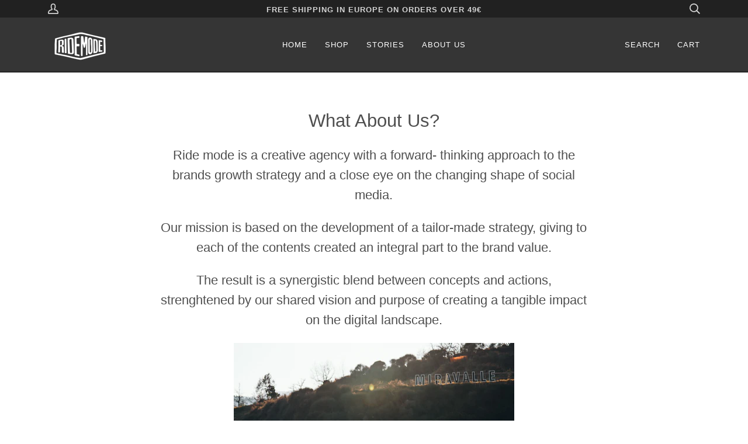

--- FILE ---
content_type: text/javascript
request_url: https://www.ridemode.it/cdn/shop/t/10/assets/theme.js?v=148772398843502485511613795945
body_size: 23357
content:
/*
* @license
* Pipeline Theme (c) Groupthought Themes
*
* The contents of this file should not be modified.
* add any minor changes to assets/custom.js
*
*/(function($,MicroModal,Rellax,themeCurrency,themeImages,themeProductForm,slickCarousel,Poppy,Sqrl,AOS,themeA11y,themeRte){"use strict";window.theme=window.theme||{},window.theme.sizes={small:480,medium:768,large:990,widescreen:1400},window.theme.keyboardKeys={TAB:9,ENTER:13,ESCAPE:27,SPACE:32,LEFTARROW:37,RIGHTARROW:39};function moveModals(container){const modals=container.querySelectorAll("[data-modal]"),modalBin=document.querySelector("[data-modal-container]");modals.forEach(element=>{modalBin.querySelector(`[id="${element.id}"]`)||modalBin.appendChild(element)})}const classes=["neighbor--white","neighbor--light","neighbor--dark","neighbor--black"];function moveTags(container){container.querySelectorAll("shopify-section").forEach(element=>{element.classList.remove(classes)}),container.querySelectorAll(".section:not(.bg--accent)").forEach(element=>{element.parentElement.classList.add("neighbor--white")}),container.querySelectorAll(".section--light.bg--accent").forEach(element=>{element.parentElement.classList.add("neighbor--light")}),container.querySelectorAll(".section--dark:not(.bg--accent)").forEach(element=>{element.parentElement.classList.add("neighbor--dark")}),container.querySelectorAll(".section--dark.bg--accent").forEach(element=>{element.parentElement.classList.add("neighbor--black")})}function floatLabels(container){container.querySelectorAll(".float__wrapper").forEach(element=>{const label=element.querySelector("label");element.querySelector("input, textarea").addEventListener("keyup",event=>{event.target.value!==""?label.classList.add("label--float"):label.classList.remove("label--float")})})}function readHeights(){const h={};return h.windowHeight=window.innerHeight,h.announcementHeight=getHeight('[data-section-type*="announcement"]'),h.footerHeight=getHeight('[data-section-type*="footer"]'),h.menuHeight=getHeight("[data-header-height]"),h.headerHeight=h.menuHeight+h.announcementHeight,h.logoHeight=getFooterLogoWithPadding(),h}function setVarsOnResize(){document.addEventListener("theme:resize",resizeVars),setVars()}function setVars(){const{windowHeight,announcementHeight,headerHeight,logoHeight,menuHeight,footerHeight}=readHeights();document.documentElement.style.setProperty("--full-screen",`${windowHeight}px`),document.documentElement.style.setProperty("--three-quarters",`${windowHeight*(3/4)}px`),document.documentElement.style.setProperty("--two-thirds",`${windowHeight*(2/3)}px`),document.documentElement.style.setProperty("--one-half",`${windowHeight/2}px`),document.documentElement.style.setProperty("--one-third",`${windowHeight/3}px`),document.documentElement.style.setProperty("--one-fifth",`${windowHeight/5}px`),document.documentElement.style.setProperty("--menu-height",`${menuHeight}px`),document.documentElement.style.setProperty("--announcement-height",`${announcementHeight}px`),document.documentElement.style.setProperty("--header-height",`${headerHeight}px`),document.documentElement.style.setProperty("--footer-height",`${footerHeight}px`),document.documentElement.style.setProperty("--content-full",`${windowHeight-headerHeight-logoHeight/2}px`),document.documentElement.style.setProperty("--content-min",`${windowHeight-headerHeight-footerHeight}px`)}function resizeVars(){const{windowHeight,announcementHeight,headerHeight,logoHeight,menuHeight,footerHeight}=readHeights();document.documentElement.style.setProperty("--menu-height",`${menuHeight}px`),document.documentElement.style.setProperty("--announcement-height",`${announcementHeight}px`),document.documentElement.style.setProperty("--header-height",`${headerHeight}px`),document.documentElement.style.setProperty("--footer-height",`${footerHeight}px`),document.documentElement.style.setProperty("--content-full",`${windowHeight-headerHeight-logoHeight/2}px`),document.documentElement.style.setProperty("--content-min",`${windowHeight-headerHeight-footerHeight}px`)}function getHeight(selector){const el=document.querySelector(selector);return el?el.clientHeight:0}function getFooterLogoWithPadding(){const height=getHeight("[data-footer-logo]");return height>0?height+20:0}function singles(frame,wrappers){let tallest=0;wrappers.forEach(wrap=>{wrap.offsetHeight>tallest&&(tallest=wrap.offsetHeight)});const images=frame.querySelectorAll("[data-overflow-background]");[frame,...images].forEach(el=>{el.style.setProperty("min-height",`${tallest+64}px`)})}function doubles(section){if(window.innerWidth<=window.theme.sizes.medium){section.querySelectorAll("[data-overflow-frame]").forEach(singleframe=>{const wrappers=singleframe.querySelectorAll("[data-overflow-content]");singles(singleframe,wrappers)});return}const padding=64;let tallest=0;const frames=section.querySelectorAll("[data-overflow-frame]");section.querySelectorAll("[data-overflow-content]").forEach(content=>{content.offsetHeight>tallest&&(tallest=content.offsetHeight)});const images=section.querySelectorAll("[data-overflow-background]");[section,...frames,...images].forEach(el=>{el.style.setProperty("min-height",`${tallest+padding}px`)})}function preventOverflow(container){const singleFrames=container.querySelectorAll(".preventOverflow");singleFrames&&singleFrames.forEach(frame=>{const wrappers=frame.querySelectorAll(".preventOverflowContent");singles(frame,wrappers),document.addEventListener("theme:resize",()=>{singles(frame,wrappers)})});const doubleSections=container.querySelectorAll("[data-overflow-wrapper]");doubleSections&&doubleSections.forEach(section=>{doubles(section),document.addEventListener("theme:resize",()=>{doubles(section)})})}function debounce(fn,time){let timeout;return function(){const functionCall=()=>fn.apply(this,arguments);clearTimeout(timeout),timeout=setTimeout(functionCall,time)}}function dispatch(){document.dispatchEvent(new CustomEvent("theme:resize",{bubbles:!0}))}function resizeListener(){window.addEventListener("resize",debounce(function(){dispatch()},50))}let prev=window.pageYOffset,up=null,down=null,wasUp=null,wasDown=null;function dispatch$1(){const position=window.pageYOffset;position>prev?(down=!0,up=!1):position<prev?(down=!1,up=!0):(up=null,down=null),prev=position,document.dispatchEvent(new CustomEvent("theme:scroll",{detail:{up,down,position},bubbles:!1})),up&&!wasUp&&document.dispatchEvent(new CustomEvent("theme:scroll:up",{detail:{position},bubbles:!1})),down&&!wasDown&&document.dispatchEvent(new CustomEvent("theme:scroll:down",{detail:{position},bubbles:!1})),wasDown=down,wasUp=up}function lock(){document.body.style="overflow-y:hidden; position: relative;"}function unlock(){document.body.style="overflow-y:visible; position: static;"}function scrollListener(){let timeout;window.addEventListener("scroll",function(){timeout&&window.cancelAnimationFrame(timeout),timeout=window.requestAnimationFrame(function(){dispatch$1()})},{passive:!0}),window.addEventListener("theme:scroll:lock",lock),window.addEventListener("theme:scroll:unlock",unlock)}resizeListener(),scrollListener(),window.addEventListener("load",()=>{setVarsOnResize(),floatLabels(document),moveModals(document),moveTags(document),preventOverflow(document)}),document.addEventListener("shopify:section:load",e=>{const container=e.target;floatLabels(container),moveModals(container),moveTags(container),preventOverflow(container)}),function(){var $newAddressForm=$("#AddAddress");$newAddressForm.length&&customerAddresses()}();function customerAddresses(){Shopify&&new Shopify.CountryProvinceSelector("AddressCountryNew","AddressProvinceNew",{hideElement:"AddressProvinceContainerNew"}),$(".address-country-option").each(function(){var formId=$(this).data("form-id"),countrySelector="AddressCountry_"+formId,provinceSelector="AddressProvince_"+formId,containerSelector="AddressProvinceContainer_"+formId;new Shopify.CountryProvinceSelector(countrySelector,provinceSelector,{hideElement:containerSelector})}),$(".address-new-toggle").on("click",function(){$("#AddAddress").toggleClass("hide")}),$(".address-edit-toggle").on("click",function(){var formId=$(this).data("form-id");$("#EditAddress_"+formId).toggleClass("hide")}),$(".address-delete").on("click",function(){var $el=$(this),formId=$el.data("form-id"),confirmMessage=$el.data("confirm-message");confirm(confirmMessage||"Are you sure you wish to delete this address?")&&Shopify.postLink("/account/addresses/"+formId,{parameters:{_method:"delete"}})})}(function(){var $recoverPasswordForm=$("#RecoverPassword");$recoverPasswordForm.length&&customerLogin()})();function customerLogin(){var config={recoverPasswordForm:"#RecoverPassword",hideRecoverPasswordLink:"#HideRecoverPasswordLink"};checkUrlHash(),resetPasswordSuccess(),$(config.recoverPasswordForm).on("click",onShowHidePasswordForm),$(config.hideRecoverPasswordLink).on("click",onShowHidePasswordForm);function onShowHidePasswordForm(evt){evt.preventDefault(),toggleRecoverPasswordForm()}function checkUrlHash(){var hash=window.location.hash;hash==="#recover"&&toggleRecoverPasswordForm()}function toggleRecoverPasswordForm(){var emailValue=$("#CustomerEmail").val();$("#RecoverEmail").val(emailValue),$("#RecoverPasswordForm").toggleClass("hide"),$("#CustomerLoginForm").toggleClass("hide")}function resetPasswordSuccess(){var $formState=$(".reset-password-success");$formState.length&&$("#ResetSuccess").removeClass("hide")}}const loaders={};function loadScript(options2={}){if(options2.url)return loaders[options2.url]?loaders[options2.url]:getScriptWithPromise(options2.url);if(options2.json)return loaders[options2.json]?Promise.resolve(loaders[options2.json]):window.fetch(options2.json).then(response=>response.json()).then(response=>(loaders[options2.json]=response,response));if(options2.name){const key="".concat(options2.name,options2.version);return loaders[key]?loaders[key]:loadShopifyWithPromise(options2)}else return Promise.reject()}function getScriptWithPromise(url){const loader=new Promise((resolve,reject)=>{$.getScript(url).done(function(data){resolve(data)}).fail(function(error){reject(error)})});return loaders[url]=loader,loader}function loadShopifyWithPromise(options2){const key="".concat(options2.name,options2.version),loader=new Promise((resolve,reject)=>{try{window.Shopify.loadFeatures([{name:options2.name,version:options2.version,onLoad:err=>{onLoadFromShopify(resolve,reject,err)}}])}catch(err){reject(err)}});return loaders[key]=loader,loader}function onLoadFromShopify(resolve,reject,err){return err?reject(err):resolve()}function modal(unique){MicroModal.init({openTrigger:`data-popup-${unique}`,disableScroll:!0})}function galleryZoom(container){const $triggers=$(container).find("[data-image-zoom]");$.each($triggers,function(index,trigger){const unique=$(trigger).attr("data-unique");MicroModal.init({disableScroll:!0,openTrigger:`data-popup-${unique}`,onShow:modal2=>{var $images=$("[data-src]",modal2);$images.each(function(){var $image=$(this);$image.attr("src")===void 0&&$image.attr("src",$image.attr("data-src"))})}})})}function productZoom(container,json){return loadScript({url:window.theme.assets.photoswipe}).then(()=>{const PhotoSwipe=window.pipelinePhotoswipe.PhotoSwipe.default,PhotoSwipeUI=window.pipelinePhotoswipe.PhotoSwipeUI.default;container.querySelectorAll("[data-zoom-button]").forEach(trigger=>{trigger.addEventListener("click",event=>{const el=container.querySelector("[data-zoom-wrapper]"),dataId=event.target.closest("[data-media-id]").getAttribute("data-media-id").toString(),items=[];for(let i=0;i<json.media.length;i++)json.media[i].media_type==="image"&&(items[items.length]={src:json.media[i].src,w:json.media[i].width,h:json.media[i].height,id:json.media[i].id});const findImage=element=>element.id.toString()===dataId,options2={index:items.findIndex(findImage),showHideOpacity:!0,showAnimationDuration:150,hideAnimationDuration:250,bgOpacity:1,spacing:0,allowPanToNext:!1,maxSpreadZoom:3,history:!1,loop:!0,pinchToClose:!1,modal:!1,closeOnScroll:!1,closeOnVerticalDrag:!0,getDoubleTapZoom:function(isMouseClick,item){return isMouseClick?1.67:item.initialZoomLevel<.7?1:1.3},getThumbBoundsFn:function(){const imageLocation=container.querySelector("[data-product-slideshow]"),pageYScroll=window.pageYOffset||document.documentElement.scrollTop,rect=imageLocation.getBoundingClientRect();return{x:rect.left,y:rect.top+pageYScroll,w:rect.width}}};document.dispatchEvent(new CustomEvent("theme:scroll:lock",{bubbles:!0}));const gallery=new PhotoSwipe(el,PhotoSwipeUI,items,options2);gallery.init(),gallery.listen("close",function(){document.dispatchEvent(new CustomEvent("theme:scroll:unlock",{bubbles:!0}))})})})}).catch(e=>console.error(e))}(function(){var $toggleLogin=$(".js-toggle-login-modal");$toggleLogin.length&&passwordPage()})();function passwordPage(){modal("password"),$(".storefront-password-form .errors").length&&$(".js-toggle-login-modal").click()}(function(){var $qrCode=$("#QrCode");$qrCode.length&&giftcards()})();function giftcards(){var config={qrCode:"#QrCode",printButton:"#PrintGiftCard",giftCardCode:".giftcard__code"},$qrCode=$(config.qrCode);new QRCode($qrCode[0],{text:$qrCode.attr("data-identifier"),width:120,height:120}),$(config.printButton).on("click",function(){window.print()}),$(config.giftCardCode).on("click",{element:"GiftCardDigits"},selectText);function selectText(evt){var text=document.getElementById(evt.data.element),range="";if(document.body.createTextRange)range=document.body.createTextRange(),range.moveToElementText(text),range.select();else if(window.getSelection){var selection=window.getSelection();range=document.createRange(),range.selectNodeContents(text),selection.removeAllRanges(),selection.addRange(range)}}}var SECTION_ID_ATTR="data-section-id";function Section(container,properties){this.container=validateContainerElement(container),this.id=container.getAttribute(SECTION_ID_ATTR),this.extensions=[],Object.assign(this,validatePropertiesObject(properties));try{this.onLoad()}catch(e){console.warn(`Error in section: ${this.id}`),console.warn(this),console.warn(e)}}Section.prototype={onLoad:Function.prototype,onUnload:Function.prototype,onSelect:Function.prototype,onDeselect:Function.prototype,onBlockSelect:Function.prototype,onBlockDeselect:Function.prototype,extend:function(extension){this.extensions.push(extension);var extensionClone=Object.assign({},extension);delete extensionClone.init,Object.assign(this,extensionClone),typeof extension.init=="function"&&extension.init.apply(this)}};function validateContainerElement(container){if(!(container instanceof Element))throw new TypeError("Theme Sections: Attempted to load section. The section container provided is not a DOM element.");if(container.getAttribute(SECTION_ID_ATTR)===null)throw new Error("Theme Sections: The section container provided does not have an id assigned to the "+SECTION_ID_ATTR+" attribute.");return container}function validatePropertiesObject(value){if(typeof value<"u"&&typeof value!="object"||value===null)throw new TypeError("Theme Sections: The properties object provided is not a valid");return value}typeof Object.assign!="function"&&Object.defineProperty(Object,"assign",{value:function(target){if(target==null)throw new TypeError("Cannot convert undefined or null to object");for(var to=Object(target),index=1;index<arguments.length;index++){var nextSource=arguments[index];if(nextSource!=null)for(var nextKey in nextSource)Object.prototype.hasOwnProperty.call(nextSource,nextKey)&&(to[nextKey]=nextSource[nextKey])}return to},writable:!0,configurable:!0});var SECTION_TYPE_ATTR="data-section-type",SECTION_ID_ATTR$1="data-section-id";window.Shopify=window.Shopify||{},window.Shopify.theme=window.Shopify.theme||{},window.Shopify.theme.sections=window.Shopify.theme.sections||{};var registered=window.Shopify.theme.sections.registered=window.Shopify.theme.sections.registered||{},instances=window.Shopify.theme.sections.instances=window.Shopify.theme.sections.instances||[];function register(type,properties){if(typeof type!="string")throw new TypeError("Theme Sections: The first argument for .register must be a string that specifies the type of the section being registered");if(typeof registered[type]<"u")throw new Error('Theme Sections: A section of type "'+type+'" has already been registered. You cannot register the same section type twice');Array.isArray(properties)||(properties=[properties]);function TypedSection(container){for(var i=0;i<properties.length;i++)Section.call(this,container,properties[i])}return TypedSection.constructor=Section,TypedSection.prototype=Object.create(Section.prototype),TypedSection.prototype.type=type,registered[type]=TypedSection}function load(types,containers){types=normalizeType(types),typeof containers>"u"&&(containers=document.querySelectorAll("["+SECTION_TYPE_ATTR+"]")),containers=normalizeContainers(containers),types.forEach(function(type){var TypedSection=registered[type];typeof TypedSection>"u"||(containers=containers.filter(function(container){return isInstance(container)||container.getAttribute(SECTION_TYPE_ATTR)===null?!1:container.getAttribute(SECTION_TYPE_ATTR)!==type?!0:(instances.push(new TypedSection(container)),!1)}))})}function unload(selector){var instancesToUnload=getInstances(selector);instancesToUnload.forEach(function(instance){var index=instances.map(function(e){return e.id}).indexOf(instance.id);instances.splice(index,1),instance.onUnload()})}function getInstances(selector){var filteredInstances=[];if(NodeList.prototype.isPrototypeOf(selector)||Array.isArray(selector))var firstElement=selector[0];if(selector instanceof Element||firstElement instanceof Element){var containers=normalizeContainers(selector);containers.forEach(function(container){filteredInstances=filteredInstances.concat(instances.filter(function(instance){return instance.container===container}))})}else if(typeof selector=="string"||typeof firstElement=="string"){var types=normalizeType(selector);types.forEach(function(type){filteredInstances=filteredInstances.concat(instances.filter(function(instance){return instance.type===type}))})}return filteredInstances}function getInstanceById(id){for(var instance,i=0;i<instances.length;i++)if(instances[i].id===id){instance=instances[i];break}return instance}function isInstance(selector){return getInstances(selector).length>0}function normalizeType(types){return types==="*"?types=Object.keys(registered):typeof types=="string"?types=[types]:types.constructor===Section?types=[types.prototype.type]:Array.isArray(types)&&types[0].constructor===Section&&(types=types.map(function(TypedSection){return TypedSection.prototype.type})),types=types.map(function(type){return type.toLowerCase()}),types}function normalizeContainers(containers){return NodeList.prototype.isPrototypeOf(containers)&&containers.length>0?containers=Array.prototype.slice.call(containers):NodeList.prototype.isPrototypeOf(containers)&&containers.length===0?containers=[]:containers===null?containers=[]:!Array.isArray(containers)&&containers instanceof Element&&(containers=[containers]),containers}window.Shopify.designMode&&(document.addEventListener("shopify:section:load",function(event){var id=event.detail.sectionId,container=event.target.querySelector("["+SECTION_ID_ATTR$1+'="'+id+'"]');container!==null&&load(container.getAttribute(SECTION_TYPE_ATTR),container)}),document.addEventListener("shopify:section:unload",function(event){var id=event.detail.sectionId,container=event.target.querySelector("["+SECTION_ID_ATTR$1+'="'+id+'"]'),instance=getInstances(container)[0];typeof instance=="object"&&unload(container)}),document.addEventListener("shopify:section:select",function(event){var instance=getInstanceById(event.detail.sectionId);typeof instance=="object"&&instance.onSelect(event)}),document.addEventListener("shopify:section:deselect",function(event){var instance=getInstanceById(event.detail.sectionId);typeof instance=="object"&&instance.onDeselect(event)}),document.addEventListener("shopify:block:select",function(event){var instance=getInstanceById(event.detail.sectionId);typeof instance=="object"&&instance.onBlockSelect(event)}),document.addEventListener("shopify:block:deselect",function(event){var instance=getInstanceById(event.detail.sectionId);typeof instance=="object"&&instance.onBlockDeselect(event)}));var sections={};const parallaxImage={onLoad(){sections[this.id]=[],this.container.querySelectorAll("[data-parallax-wrapper]").forEach(frame=>{const inner=frame.querySelector("[data-parallax-img]");sections[this.id].push(new Rellax(inner,{center:!0,round:!0,frame}))})},onUnload:function(){sections[this.id].forEach(image=>{typeof image.destroy=="function"&&image.destroy()})}};register("article",parallaxImage);const selectors={popdownTrigger:"data-popdown-toggle",close:"[data-close-popdown]",input:"[data-focus-input]"},classes$1={isVisible:"is-visible"};let sections$1={};class SearchPopdownTriggers{constructor(trigger){this.trigger=trigger,this.key=this.trigger.getAttribute(selectors.popdownTrigger);const popdownSelector=`[id='${this.key}']`;this.popdown=document.querySelector(popdownSelector),this.input=this.popdown.querySelector(selectors.input),this.close=this.popdown.querySelector(selectors.close),this.initTriggerEvents(),this.initPopdownEvents()}initTriggerEvents(){this.trigger.setAttribute("aria-haspopup",!0),this.trigger.setAttribute("aria-expanded",!1),this.trigger.setAttribute("aria-controls",this.key),this.trigger.addEventListener("click",function(evt){evt.preventDefault(),this.showPopdown()}.bind(this)),this.trigger.addEventListener("keyup",function(evt){evt.which===window.theme.keyboardKeys.SPACE&&this.showPopdown()}.bind(this))}initPopdownEvents(){this.popdown.addEventListener("keyup",function(evt){evt.which===window.theme.keyboardKeys.ESCAPE&&this.hidePopdown()}.bind(this)),this.close.addEventListener("click",function(){this.hidePopdown()}.bind(this))}hidePopdown(){this.popdown.classList.remove(classes$1.isVisible),this.trigger.focus()}showPopdown(){this.popdown.classList.add(classes$1.isVisible),this.input.focus()}}const searchPopdown={onLoad(){sections$1[this.id]={};const trigger=this.container.querySelector(`[${selectors.popdownTrigger}]`);trigger&&(sections$1[this.id]=new SearchPopdownTriggers(trigger))},onUnload:function(){typeof sections$1[this.id].unload=="function"&&sections$1[this.id].unload()}},selectors$1={frame:"[data-ticker-frame]",scale:"[data-ticker-scale]",text:"[data-ticker-text]",clone:"data-clone",animationClass:"ticker--animated",unloadedClass:"ticker--unloaded",comparitorClass:"ticker__comparitor"},sections$2={};class Ticker{constructor(el){this.frame=el,this.scale=this.frame.querySelector(selectors$1.scale),this.text=this.frame.querySelector(selectors$1.text),this.comparitor=this.text.cloneNode(!0),this.comparitor.classList.add(selectors$1.comparitorClass),this.frame.appendChild(this.comparitor),this.scale.classList.remove(selectors$1.unloadedClass),this.listen()}unload(){document.removeEventListener("theme:resize",this.checkWidth)}listen(){document.addEventListener("theme:resize",this.checkWidth.bind(this)),this.checkWidth()}checkWidth(){if(this.frame.clientWidth<this.comparitor.clientWidth)this.text.classList.add(selectors$1.animationClass),this.scale.childElementCount===1&&(this.clone=this.text.cloneNode(!0),this.clone.setAttribute("aria-hidden",!0),this.clone.setAttribute(selectors$1.clone,""),this.scale.appendChild(this.clone));else{let clone=this.scale.querySelector(`[${selectors$1.clone}]`);clone&&this.scale.removeChild(clone),this.text.classList.remove(selectors$1.animationClass)}}}register("announcement",[{onLoad(){sections$2[this.id]=[],this.container.querySelectorAll(selectors$1.frame).forEach(el2=>{sections$2[this.id].push(new Ticker(el2))})},onUnload:function(){sections$2[this.id].forEach(el=>{typeof el.unload=="function"&&el.unload()})}},searchPopdown]),register("blog",parallaxImage);var selectors$2={drawerWrappper:"[data-drawer]",underlay:"[data-drawer-underlay]",stagger:"[data-stagger-animation]",drawerToggle:"data-drawer-toggle",focusable:'button, [href], select, textarea, [tabindex]:not([tabindex="-1"])'},classes$2={isVisible:"drawer--visible",displayNone:"display-none"},sections$3={};class Drawer{constructor(el){this.drawer=el,this.underlay=this.drawer.querySelector(selectors$2.underlay),this.key=this.drawer.dataset.drawer;const btnSelector=`[${selectors$2.drawerToggle}='${this.key}']`;this.buttons=document.querySelectorAll(btnSelector),this.staggers=this.drawer.querySelectorAll(selectors$2.stagger),this.connectToggle(),this.connectDrawer(),this.closers(),this.staggerChildAnimations()}unload(){}connectToggle(){this.buttons.forEach(btn=>{btn.addEventListener("click",function(){this.drawer.dispatchEvent(new CustomEvent("theme:menu:toggle",{bubbles:!1}))}.bind(this))})}connectDrawer(){this.drawer.addEventListener("theme:menu:toggle",function(){this.drawer.classList.contains(classes$2.isVisible)?this.hideDrawer():this.showDrawer()}.bind(this))}staggerChildAnimations(){this.staggers.forEach(el=>{el.querySelectorAll(":scope > * > [data-animates]").forEach((child,index)=>{child.style.transitionDelay=`${index*50+10}ms`})})}watchFocus(evt){this.drawer.contains(evt.target)||this.hideDrawer()}closers(){this.drawer.addEventListener("keyup",function(evt){evt.which===window.theme.keyboardKeys.ESCAPE&&(this.hideDrawer(),this.buttons[0].focus())}.bind(this)),this.underlay.addEventListener("click",function(){this.hideDrawer()}.bind(this))}showDrawer(){this.drawer.classList.remove(classes$2.displayNone),setTimeout(()=>{this.buttons.forEach(el=>el.setAttribute("aria-expanded",!0)),this.drawer.classList.add(classes$2.isVisible),this.drawer.querySelector(selectors$2.focusable).focus(),document.addEventListener("focusin",this.watchFocus.bind(this)),document.dispatchEvent(new CustomEvent("theme:scroll:lock",{bubbles:!0}))},1)}hideDrawer(){this.buttons.forEach(el=>el.setAttribute("aria-expanded",!0)),this.drawer.classList.remove(classes$2.isVisible),document.removeEventListener("focusin",this.watchFocus),document.dispatchEvent(new CustomEvent("theme:scroll:unlock",{bubbles:!0})),setTimeout(()=>{this.drawer.classList.contains(classes$2.isVisible)||this.drawer.classList.add(classes$2.displayNone)},1200)}}const drawer={onLoad(){sections$3[this.id]=[],this.container.querySelectorAll(selectors$2.drawerWrappper).forEach(el=>{sections$3[this.id].push(new Drawer(el))})},onUnload:function(){sections$3[this.id].forEach(el=>{typeof el.unload=="function"&&el.unload()})}};var selectors$3={popoutWrappper:"[data-popout]",popoutList:"[data-popout-list]",popoutToggle:"[data-popout-toggle]",popoutInput:"[data-popout-input]",popoutOptions:"[data-popout-option]"},classes$3={listVisible:"popout-list--visible"},sections$4={};class Popout{constructor($popout){this.$container=$popout,this.$popoutList=this.$container.find(selectors$3.popoutList),this.$popoutToggle=this.$container.find(selectors$3.popoutToggle),this.$popoutInput=this.$container.find(selectors$3.popoutInput),this.$popoutOptions=this.$container.find(selectors$3.popoutOptions),this._connectOptions(),this._connectToggle(),this._onFocusOut()}unload(){this.$popoutOptions.off(),this.$popoutToggle.off(),this.$popoutList.off(),this.$container.off()}_connectToggle(){this.$popoutToggle.on("click",function(evt){var ariaExpanded=$(evt.currentTarget).attr("aria-expanded")==="true";$(evt.currentTarget).attr("aria-expanded",!ariaExpanded),this.$popoutList.toggleClass(classes$3.listVisible)}.bind(this))}_connectOptions(){this.$popoutOptions.on("click",function(evt){var $link=$(evt.target).closest("[data-popout-option]");$link[0].attributes.href.value==="#"&&(evt.preventDefault(),this._submitForm($(evt.currentTarget).data("value")))}.bind(this))}_onFocusOut(){this.$popoutToggle.on("focusout",function(evt){var popoutLostFocus=this.$container.has(evt.relatedTarget).length===0;popoutLostFocus&&this._hideList()}.bind(this)),this.$popoutList.on("focusout",function(evt){var childInFocus=$(evt.currentTarget).has(evt.relatedTarget).length>0,isVisible=this.$popoutList.hasClass(classes$3.listVisible);isVisible&&!childInFocus&&this._hideList()}.bind(this)),this.$container.on("keyup",function(evt){evt.which===window.theme.keyboardKeys.ESCAPE&&(this._hideList(),this.$popoutToggle.focus())}.bind(this)),$("body").on("click",function(evt){var isOption=this.$container.has(evt.target).length>0,isVisible=this.$popoutList.hasClass(classes$3.listVisible);isVisible&&!isOption&&this._hideList()}.bind(this))}_submitForm(value){this.$popoutInput.val(value),this.$container.parents("form").submit()}_hideList(){this.$popoutList.removeClass(classes$3.listVisible),this.$popoutToggle.attr("aria-expanded",!1)}}const popoutSection={onLoad(){sections$4[this.id]=[],this.container.querySelectorAll(selectors$3.popoutWrappper).forEach(wrapper=>{const $wrapper=$(wrapper);sections$4[this.id].push(new Popout($wrapper))})},onUnload:function(){sections$4[this.id].forEach(popout=>{typeof popout.unload=="function"&&popout.unload()})}},selectors$4={slideruleOpen:"data-sliderule-open",slideruleClose:"data-sliderule-close",sliderulePane:"data-sliderule-pane",slideruleWrappper:"[data-sliderule]",focusable:'button, [href], input, select, textarea, [tabindex]:not([tabindex="-1"])',children:`:scope > [data-animates], 
             :scope > * > [data-animates], 
             :scope > * > * >[data-animates],
             :scope > .sliderule-grid  > *`},classes$4={isVisible:"is-visible"};let sections$5={};class HeaderMobileSliderule{constructor(el){this.sliderule=el,this.wrapper=el.closest(selectors$4.wrapper),this.key=this.sliderule.id;const btnSelector=`[${selectors$4.slideruleOpen}='${this.key}']`,exitSelector=`[${selectors$4.slideruleClose}='${this.key}']`;this.trigger=document.querySelector(btnSelector),this.exit=document.querySelector(exitSelector),this.pane=document.querySelector(`[${selectors$4.sliderulePane}]`),this.children=this.sliderule.querySelectorAll(selectors$4.children),this.trigger.setAttribute("aria-haspopup",!0),this.trigger.setAttribute("aria-expanded",!1),this.trigger.setAttribute("aria-controls",this.key),this.clickEvents(),this.staggerChildAnimations()}clickEvents(){this.trigger.addEventListener("click",function(){this.showSliderule()}.bind(this)),this.exit.addEventListener("click",function(){this.hideSliderule()}.bind(this))}keyboardEvents(){this.trigger.addEventListener("keyup",function(evt){evt.which===window.theme.keyboardKeys.SPACE&&this.showSliderule()}.bind(this)),this.sliderule.addEventListener("keyup",function(evt){evt.which===window.theme.keyboardKeys.ESCAPE&&(this.hideSliderule(),this.buttons[0].focus())}.bind(this))}staggerChildAnimations(){this.children.forEach((child,index)=>{child.style.transitionDelay=`${index*50+10}ms`})}hideSliderule(){this.sliderule.classList.remove(classes$4.isVisible),this.children.forEach(el=>{el.classList.remove(classes$4.isVisible)});const newPosition=parseInt(this.pane.dataset.sliderulePane,10)-1;this.pane.setAttribute(selectors$4.sliderulePane,newPosition)}showSliderule(){this.sliderule.classList.add(classes$4.isVisible),this.children.forEach(el=>{el.classList.add(classes$4.isVisible)});const newPosition=parseInt(this.pane.dataset.sliderulePane,10)+1;this.pane.setAttribute(selectors$4.sliderulePane,newPosition)}}const headerMobileSliderule={onLoad(){sections$5[this.id]=[],this.container.querySelectorAll(selectors$4.slideruleWrappper).forEach(el=>{sections$5[this.id].push(new HeaderMobileSliderule(el))})},onUnload:function(){sections$5[this.id].forEach(el=>{typeof el.unload=="function"&&el.unload()})}},selectors$5={announcement:"[data-announcement-wrapper]",transparent:"data-header-transparent",header:"[data-header-wrapper] header"},classes$5={stuck:"js__header__stuck",stuckAnimated:"js__header__stuck--animated",triggerAnimation:"js__header__stuck--trigger-animation",stuckBackdrop:"js__header__stuck__backdrop"};let sections$6={};class Sticky{constructor(el){this.wrapper=el,this.type=this.wrapper.dataset.headerSticky,this.transparent=this.wrapper.dataset.headerTransparent,this.sticks=this.type==="sticky",this.animated=this.type==="directional",this.currentlyStuck=!1,this.cls=this.wrapper.classList;const announcementEl=document.querySelector(selectors$5.announcement),announcementHeight=announcementEl?announcementEl.clientHeight:0,headerHeight=document.querySelector(selectors$5.header).clientHeight;this.blur=headerHeight+announcementHeight,this.stickDown=headerHeight+announcementHeight,this.stickUp=announcementHeight,this.wrapper.getAttribute(selectors$5.transparent)!=="false"&&(this.blur=announcementHeight),this.sticks&&(this.stickDown=announcementHeight,this.scrollDownInit()),this.listen()}unload(){document.removeEventListener("theme:scroll",this.listen),document.removeEventListener("theme:scroll:up",this.scrollUpDirectional),document.removeEventListener("theme:scroll:down",this.scrollDownDirectional)}listen(){(this.sticks||this.animated)&&document.addEventListener("theme:scroll",e=>{e.detail.down?(!this.currentlyStuck&&e.detail.position>this.stickDown&&this.stickSimple(),!this.currentlyBlurred&&e.detail.position>this.blur&&this.addBlur()):(e.detail.position<=this.stickUp&&this.unstickSimple(),e.detail.position<=this.blur&&this.removeBlur())}),this.animated&&(document.addEventListener("theme:scroll:up",this.scrollUpDirectional.bind(this)),document.addEventListener("theme:scroll:down",this.scrollDownDirectional.bind(this)))}stickSimple(){this.animated&&this.cls.add(classes$5.stuckAnimated),this.cls.add(classes$5.stuck),this.wrapper.setAttribute(selectors$5.transparent,!1),this.currentlyStuck=!0}unstickSimple(){this.cls.remove(classes$5.stuck),this.wrapper.setAttribute(selectors$5.transparent,this.transparent),this.animated&&this.cls.remove(classes$5.stuckAnimated),this.currentlyStuck=!1}scrollDownInit(){window.scrollY>this.stickDown&&this.stickSimple(),window.scrollY>this.blur&&this.addBlur()}stickDirectional(){this.cls.add(classes$5.triggerAnimation)}unstickDirectional(){this.cls.remove(classes$5.triggerAnimation)}scrollDownDirectional(){this.unstickDirectional()}scrollUpDirectional(){window.scrollY<=this.stickDown?this.unstickDirectional():this.stickDirectional()}addBlur(){this.cls.add(classes$5.stuckBackdrop),this.currentlyBlurred=!0}removeBlur(){this.cls.remove(classes$5.stuckBackdrop),this.currentlyBlurred=!1}}const stickyHeader={onLoad(){sections$6=new Sticky(this.container)},onUnload:function(){typeof sections$6.unload=="function"&&sections$6.unload()}},selectors$6={disclosureToggle:"data-hover-disclosure-toggle",disclosureWrappper:"[data-hover-disclosure]",link:"[data-top-link]",meganavVisible:"meganav--visible",wrapper:"[data-header-wrapper]",stagger:"[data-stagger]",staggerPair:"[data-stagger-first]",staggerAfter:"[data-stagger-second]",staggerImage:"[data-grid-item], [data-header-image]",focusable:'button, [href], input, select, textarea, [tabindex]:not([tabindex="-1"])'},classes$6={isVisible:"is-visible"};let sections$7={},disclosures={};class HoverDisclosure{constructor(el){this.disclosure=el,this.wrapper=el.closest(selectors$6.wrapper),this.key=this.disclosure.id;const btnSelector=`[${selectors$6.disclosureToggle}='${this.key}']`;this.trigger=document.querySelector(btnSelector),this.link=this.trigger.querySelector(selectors$6.link),this.grandparent=this.trigger.classList.contains("grandparent"),this.trigger.setAttribute("aria-haspopup",!0),this.trigger.setAttribute("aria-expanded",!1),this.trigger.setAttribute("aria-controls",this.key),this.connectHoverToggle(),this.handleTablets(),this.staggerChildAnimations()}onBlockSelect(evt){this.disclosure.contains(evt.target)&&this.showDisclosure()}onBlockDeselect(evt){this.disclosure.contains(evt.target)&&this.hideDisclosure()}showDisclosure(){this.grandparent?this.wrapper.classList.add(selectors$6.meganavVisible):this.wrapper.classList.remove(selectors$6.meganavVisible),this.trigger.setAttribute("aria-expanded",!0),this.trigger.classList.add(classes$6.isVisible),this.disclosure.classList.add(classes$6.isVisible)}hideDisclosure(){this.disclosure.classList.remove(classes$6.isVisible),this.trigger.classList.remove(classes$6.isVisible),this.trigger.setAttribute("aria-expanded",!1),this.wrapper.classList.remove(selectors$6.meganavVisible)}staggerChildAnimations(){this.disclosure.querySelectorAll(selectors$6.stagger).forEach((el,index)=>{el.style.transitionDelay=`${index*50+10}ms`}),this.disclosure.querySelectorAll(selectors$6.staggerPair).forEach((child,i)=>{const d1=i*150;child.style.transitionDelay=`${d1}ms`,child.parentElement.querySelectorAll(selectors$6.staggerAfter).forEach((grandchild,i2)=>{const d2=(i2+1)*20;grandchild.style.transitionDelay=`${d1+d2}ms`})}),this.disclosure.querySelectorAll(selectors$6.staggerImage).forEach((el,index)=>{el.style.transitionDelay=`${(index+1)*80}ms`})}handleTablets(){this.trigger.addEventListener("touchstart",function(e){this.disclosure.classList.contains(classes$6.isVisible)||(e.preventDefault(),this.showDisclosure())}.bind(this),{passive:!0})}connectHoverToggle(){this.trigger.addEventListener("mouseenter",this.showDisclosure.bind(this)),this.link.addEventListener("focus",this.showDisclosure.bind(this)),this.trigger.addEventListener("mouseleave",this.hideDisclosure.bind(this)),this.trigger.addEventListener("focusout",function(e){this.trigger.contains(e.relatedTarget)||this.hideDisclosure()}.bind(this)),this.disclosure.addEventListener("keyup",function(evt){evt.which===window.theme.keyboardKeys.ESCAPE&&this.hideDisclosure()}.bind(this))}}const hoverDisclosure={onLoad(){sections$7[this.id]=[],disclosures=this.container.querySelectorAll(selectors$6.disclosureWrappper),disclosures.forEach(el=>{sections$7[this.id].push(new HoverDisclosure(el))})},onBlockSelect(evt){sections$7[this.id].forEach(el=>{typeof el.onBlockSelect=="function"&&el.onBlockSelect(evt)})},onBlockDeselect(evt){sections$7[this.id].forEach(el=>{typeof el.onBlockDeselect=="function"&&el.onBlockDeselect(evt)})},onUnload:function(){sections$7[this.id].forEach(el=>{typeof el.unload=="function"&&el.unload()})}},selectors$7={item:"[data-main-menu-text-item]",wrapper:"[data-text-items-wrapper]",text:".navtext",isActive:"data-menu-active",sectionOuter:"[data-header-wrapper]"};let sections$8={};class HoverLine{constructor(el){if(this.wrapper=el,this.itemList=this.wrapper.querySelectorAll(selectors$7.item),this.sectionOuter=document.querySelector(selectors$7.sectionOuter),this.itemList.length){this.listen(),this.textBottom=null,this.setHeight();const startingLeft=this.sectionOuter.querySelector(selectors$7.item).offsetLeft;this.sectionOuter.style.setProperty("--bar-left",`${startingLeft}px`),this.sectionOuter.style.setProperty("--bar-width","0px")}}setHeight(){const height=this.wrapper.clientHeight,textHeight=this.itemList[0].querySelector(selectors$7.text).clientHeight,textBottom=Math.floor(height/2-textHeight/2)-4;this.textBottom!==textBottom&&(this.sectionOuter.style.setProperty("--bar-bottom",`${textBottom}px`),this.textBottom=textBottom)}listen(){this.itemList.forEach(element=>{element.addEventListener("mouseenter",evt=>{const item=evt.target.querySelector(selectors$7.text);this.startBar(item)})}),this.wrapper.addEventListener("mouseleave",this.clearBar.bind(this))}startBar(item){this.setHeight();let active=this.sectionOuter.getAttribute(selectors$7.isActive)!=="false",left=item.offsetLeft,width=item.clientWidth;active?this.render(width,left):(this.sectionOuter.setAttribute(selectors$7.isActive,!0),this.render(0,left),setTimeout(()=>{this.render(width,left)},10))}render(width,left){this.sectionOuter.style.setProperty("--bar-left",`${left}px`),this.sectionOuter.style.setProperty("--bar-width",`${width}px`)}clearBar(){this.sectionOuter.setAttribute(selectors$7.isActive,!1),setTimeout(()=>{this.sectionOuter.getAttribute(selectors$7.isActive)!=="false"||this.sectionOuter.style.setProperty("--bar-width","0px")},350)}}const hoverUnderline={onLoad(){sections$8[this.id]=[],this.container.querySelectorAll(selectors$7.wrapper).forEach(el=>{sections$8[this.id].push(new HoverLine(el))})},onUnload:function(){sections$8[this.id].forEach(el=>{typeof el.unload=="function"&&el.unload()})}},selectors$8={price:"data-header-cart-price",count:"data-header-cart-count",dot:"data-header-cart-full"};class Totals{constructor(el){this.section=el,this.counts=this.section.querySelectorAll(`[${selectors$8.count}]`),this.prices=this.section.querySelectorAll(`[${selectors$8.price}]`),this.dots=this.section.querySelectorAll(`[${selectors$8.dot}]`),this.cart=null,this.listen()}listen(){document.addEventListener("theme:cart:change",function(event){this.cart=event.detail.cart,this.update()}.bind(this))}update(){console.log(this.cart),this.cart&&(this.prices.forEach(price=>{price.setAttribute(selectors$8.price,this.cart.total_price);const newTotal=themeCurrency.formatMoney(this.cart.total_price,theme.moneyFormat);price.innerHTML=newTotal}),this.counts.forEach(count=>{count.setAttribute(selectors$8.count,this.cart.item_count),count.innerHTML=`(${this.cart.item_count})`}),this.dots.forEach(dot=>{const full=this.cart.item_count>0;dot.setAttribute(selectors$8.dot,full)}))}}const headerTotals={onLoad(){new Totals(this.container)}};function getProductJson(handle){let root=window.theme.routes.root_url||"";root[root.length-1]!=="/"&&(root=`${root}/`);const requestRoute=`${root}products/${handle}.js`||"/recommendations/products/";return window.fetch(requestRoute).then(response=>response.json()).catch(e=>{console.error(e)})}function getSwatch(name){return loadScript({json:window.theme.assets.swatches}).then(colors=>buildSwatch(colors,name)).catch(e=>{console.log("failed to load swatch colors script"),console.log(e)})}function buildSwatch(colors,name){let bg="#E5E5E5",img=null;const path=window.theme.assets.base||"/",comparisonName=name.toLowerCase().replace(/\s/g,""),array=colors.colors;if(array){const variantNameMatch=nameObject=>Object.keys(nameObject).toString().toLowerCase().replace(/\s/g,"")===comparisonName,position=array.findIndex(variantNameMatch);if(position>-1){const value=Object.values(array[position])[0];value.includes(".jpg")||value.includes(".jpeg")||value.includes(".png")||value.includes(".svg")?(img=`${path}${value}`,bg="#888888"):bg=value}}return{path:img,hex:bg}}async function gridSwatches(element){var handle=element.getAttribute("data-swatch-handle"),label=element.getAttribute("data-swatch-label").trim().toLowerCase(),product=await getProductJson(handle),colorOption=product.options.find(function(element2){return element2.name.toLowerCase()===label||null});if(colorOption){var swatches=colorOption.values,swatchElement=document.createElement("fieldset");swatchElement.setAttribute("class","radio__fieldset radio__fieldset--swatch"),element.appendChild(swatchElement);for(var i=0;i<swatches.length;i++){var value=swatches[i],swatch=await getSwatch(value),hex=swatch.hex;let swatchImage="";swatch.path&&(swatchImage=` background-image: url('${swatch.path}'); background-size: cover;`);var image="",variant2=product.variants.find(variant3=>variant3.options.includes(value)&&variant3.featured_media);typeof variant2>"u"?variant2=product.variants.find(variant3=>variant3.options.includes(value)):image=variant2.featured_media.preview_image.src;var variantId=`${variant2.id}`,id=`swatch-${variant2.id}-${getRandomInt(1,500)}`,option=`<span class="swatch__button" data-swatch-button data-variant="${variantId}" data-image="${image}">
        <input type="radio" name="options[${label}]" value="${value}" id="${id}">
        <label for="${id}" style="--swatch: ${hex}; ${swatchImage}">
          <span class="visually-hidden">${value}</span>
        </label>
      </span>`;swatchElement.innerHTML+=option}}return Promise.resolve()}function swatchClicks(container){var $container=$(container),$swatches=$("[data-swatch-button]",$container);$swatches.off().click(function(){var $swatch=$(this),variant2=$swatch.attr("data-variant"),image=$swatch.attr("data-image");$swatch.closest("[data-grid-item]").find("[data-grid-link]").attr("href",function(i,val){return themeProductForm.getUrlWithVariant(val,variant2)});var $imageContainer=$swatch.closest("[data-grid-item]").find("[data-grid-slide]");if(image){var width=round180($imageContainer[0].offsetWidth),sizedImage=themeImages.getSizedImageUrl(image,`${width}x`);window.fetch(sizedImage).then(response=>response.blob()).then(blob=>{var objectURL=URL.createObjectURL(blob);return $imageContainer.css("background-color","#fff"),$imageContainer.css("background-image",`url("${objectURL}")`),objectURL}).catch(error=>{console.log(`Error: ${error}`)})}})}function round180(x){return Math.ceil(x/180)*180}function getRandomInt(minimum,maximum){var min=Math.ceil(minimum),max=Math.floor(maximum);return Math.floor(Math.random()*(max-min+1))+min}const swatchSection={onLoad(){this.container.querySelectorAll("[data-grid-swatches]").forEach(swatch=>{gridSwatches(swatch).then(()=>{swatchClicks(swatch)})})}},selectors$9={wrapper:"[data-header-wrapper]",style:"data-header-style",widthContent:"[data-takes-space]",desktop:"[data-header-desktop]",cloneClass:"js__header__clone",showMobileClass:"js__show__mobile",backfill:"[data-header-backfill]",transparent:"data-header-transparent",overrideBorder:"header-override-border",firstSectionHasImage:".main-content > .shopify-section:first-child [data-overlay-header]",deadLink:'.navlink[href="#"]'};let sections$9={};class Header{constructor(el){this.wrapper=el,this.style=this.wrapper.dataset.style,this.desktop=this.wrapper.querySelector(selectors$9.desktop),this.transparent=this.wrapper.getAttribute(selectors$9.transparent)!=="false",this.overlayedImages=document.querySelectorAll(selectors$9.firstSectionHasImage),this.deadLinks=document.querySelectorAll(selectors$9.deadLink),this.killDeadLinks(),this.style!=="drawer"&&this.desktop&&(this.minWidth=this.getMinWidth(),this.listenWidth()),this.checkForImage()}unload(){document.removeEventListener("theme:resize",this.checkWidth)}checkForImage(){this.overlayedImages.length>0&&this.transparent?(document.querySelector(selectors$9.backfill).style.display="none",this.listenOverlay()):this.wrapper.setAttribute(selectors$9.transparent,!1),this.overlayedImages.length>0&&!this.transparent&&(this.wrapper.classList.add(selectors$9.overrideBorder),this.subtractHeaderHeight())}listenOverlay(){document.addEventListener("theme:resize",this.checkWidth.bind(this)),this.subtractAnnouncementHeight()}listenWidth(){document.addEventListener("theme:resize",this.checkWidth.bind(this)),this.checkWidth()}killDeadLinks(){this.deadLinks.forEach(el=>{el.onclick=e=>{e.preventDefault()}})}subtractAnnouncementHeight(){const{windowHeight,announcementHeight}=readHeights();this.overlayedImages.forEach(el=>{el.style.setProperty("--full-screen",`${windowHeight-announcementHeight}px`),el.classList.add("has-overlay")})}subtractHeaderHeight(){const{windowHeight,headerHeight}=readHeights();this.overlayedImages.forEach(el=>{el.style.setProperty("--full-screen",`${windowHeight-headerHeight}px`)})}checkWidth(){document.body.clientWidth<this.minWidth?this.wrapper.classList.add(selectors$9.showMobileClass):this.wrapper.classList.remove(selectors$9.showMobileClass)}getMinWidth(){const comparitor=this.wrapper.cloneNode(!0);comparitor.classList.add(selectors$9.cloneClass),document.body.appendChild(comparitor);const wideElements=comparitor.querySelectorAll(selectors$9.widthContent);let minWidth=0;return wideElements.length===3?minWidth=_sumSplitWidths(wideElements):minWidth=_sumWidths(wideElements),document.body.removeChild(comparitor),minWidth+wideElements.length*20}}function _sumSplitWidths(nodes){let arr=[];return nodes.forEach(el=>{arr.push(el.clientWidth)}),arr[0]>arr[2]?arr[2]=arr[0]:arr[0]=arr[2],arr.reduce((a,b)=>a+b)}function _sumWidths(nodes){let width=0;return nodes.forEach(el=>{width+=el.clientWidth}),width}register("header",[{onLoad(){sections$9=new Header(this.container)},onUnload:function(){typeof sections$9.unload=="function"&&sections$9.unload()}},drawer,popoutSection,headerMobileSliderule,stickyHeader,hoverDisclosure,hoverUnderline,headerTotals,searchPopdown,swatchSection]),register("footer",[popoutSection,{onLoad(){var shopifyLink=document.querySelector("[data-powered-link] a");shopifyLink&&shopifyLink.setAttribute("rel","noopener")}}]);var touched=!1;function isTouch(){return touched}function wasTouched(){touched=!0,document.removeEventListener("touchstart",wasTouched,{passive:!0}),document.querySelector("body").classList.add("supports-touch"),document.dispatchEvent(new CustomEvent("theme:touch",{bubbles:!0}))}document.addEventListener("touchstart",wasTouched,{passive:!0});const defaultOptions={cc_load_policy:1,iv_load_policy:3,modestbranding:1,playsinline:1,controls:1,showinfo:0,ecver:2,fs:1,rel:0};function embedYoutube(uniqueKey,options2){const playerOptions={...defaultOptions,...options2},$player=$(`[data-player="${uniqueKey}"]`),$playerElement=$player.find("iframe, [data-replace]"),youtubeKey=$player.find("[data-video-id]").attr("data-video-id");return loadScript({url:"https://www.youtube.com/iframe_api"}),window.youtubeLoaderPromise.then(function(){let player=new window.YT.Player($playerElement[0],{videoId:youtubeKey,playerVars:{...playerOptions}});return $player.on("pause",function(){try{player.pauseVideo&&player.pauseVideo()}catch(e){console.warn(e)}}),$player.on("play-desktop",function(){isTouch()||$player.trigger("play")}),$player.on("play",function(){try{player.playVideo?player.playVideo():player.addEventListener("onReady",function(event){event.target.playVideo()})}catch(e){console.warn(e)}}),$player.on("destroy",function(){try{player.destroy&&player.destroy()}catch(e){console.warn(e)}}),player}).catch(function(err){console.error(err)})}window.youtubeLoaderPromise=new Promise(resolve=>{window.onYouTubeIframeAPIReady=function(){resolve()}});const defaultOptions$1={autoplay:!0,loop:!0,controls:!0,muted:!1,playsinline:!0};function embedVimeo(uniqueKey,options2){const playerOptions={...defaultOptions$1,...options2},$player=$(`[data-player="${uniqueKey}"]`),$playerElement=$player.find("iframe, [data-replace]"),vimeoKey=$player.find("[data-video-id]").attr("data-video-id"),loadedPromise=loadScript({url:"https://player.vimeo.com/api/player.js"}),vimeoSelector=`select-${uniqueKey}`;return $playerElement.attr("id",vimeoSelector),loadedPromise.then(function(){const player=new window.Vimeo.Player(vimeoSelector,{...playerOptions,id:vimeoKey});return $player.on("pause",function(){try{player.pause&&player.pause()}catch(e){console.warn(e)}}),$player.on("play-desktop",function(){isTouch()||$player.trigger("play")}),$player.on("play",function(){player.play&&player.play()}),$player.on("destroy",function(){try{player.destroy&&player.destroy()}catch(e){console.log(e)}}),player}).catch(function(err){console.error(err)})}function popupVideo(container){const $triggers=$(container).find("[data-video-popup]"),$backgroundVideo=$(container).find("[data-video-autoplay]");$.each($triggers,function(index,trigger){const $trigger=$(trigger),unique=$trigger.attr("data-unique"),video=$trigger.attr("data-video-id"),type=$trigger.attr("data-video-type"),uniqueKey=`${video}-${unique}`,$player=$(document).find(`[data-player="${uniqueKey}"]`);MicroModal.init({onShow:()=>{$backgroundVideo.trigger("pause");let playerPromise={};type==="youtube"?playerPromise=embedYoutube(uniqueKey):type==="vimeo"&&(playerPromise=embedVimeo(uniqueKey)),playerPromise.then(()=>{$player.trigger("play")})},onClose:()=>{$player.trigger("destroy"),$backgroundVideo.trigger("play")},openTrigger:`data-trigger-${video}-${unique}`})})}const selectors$a={button:"[data-scroll-down]"};class ScrollButton{constructor(el){this.wrapper=el,this.init()}init(){const buttons=this.wrapper.querySelectorAll(selectors$a.button);buttons&&buttons.forEach(btn=>{btn.addEventListener("click",this.scroll.bind(this))})}scroll(){const bottom=this.wrapper.offsetTop+this.wrapper.clientHeight;window.scroll({top:bottom,left:0,behavior:"smooth"})}}const scrollButton={onLoad(){this.scrollButton=new ScrollButton(this.container)},onUnload:function(){delete this.scrollButton}};var selectors$b={autoplay:"[data-video-autoplay]",player:"[data-player]"};const vimeoOptions={autoplay:!1,loop:!0,controls:!1,muted:!0,playsinline:!0},youtubeOptions={autoplay:1,cc_load_policy:0,iv_load_policy:0,modestbranding:1,playsinline:1,fs:0,controls:0},videoSection={onLoad(){initAutoplay(this.container),popupVideo(this.container,this.id)},onUnload(){$(selectors$b.player,this.container).trigger("destroy")}};function initAutoplay(container){const autoplay=container.querySelectorAll(selectors$b.autoplay);if(autoplay.length){var videoType=autoplay[0].dataset.videoType;const uniqueKey=autoplay[0].dataset.player;videoType=="vimeo"?embedVimeo(uniqueKey,vimeoOptions).then(vimeoPlayer=>_vimeoBackground(vimeoPlayer)).catch(err=>{console.error(err)}):videoType=="youtube"&&embedYoutube(uniqueKey,youtubeOptions).then(youtubePlayer=>_youtubeBackground(youtubePlayer)).catch(err=>{console.error(err)})}}function _youtubeBackground(youtubePlayer){return youtubePlayer.addEventListener("onReady",function(event){event.target.mute(),event.target.playVideo()}),youtubePlayer.addEventListener("onStateChange",function(event){switch(event.data){case-1:event.target.mute();break;case 0:event.target.playVideo();break;case 1:$(event.target.getIframe()).closest("[data-video-autoplay]").css("opacity","1");break}}),youtubePlayer}function _vimeoBackground(player){return player.play().then(()=>{$(player.element).closest("[data-video-autoplay]").css("opacity","1")}).catch(e=>{console.log(e)}),player.setLoop(!0),player}register("video",[videoSection,parallaxImage,scrollButton]);const selectors$c={imageTitle:"[data-page-image-title]",defaultTitle:"[data-page-default-title]",noTitleClass:"has-no-title"};class Page{constructor(el){this.container=el,this.imageTitle=this.container.querySelector(selectors$c.imageTitle),this.imageTitle||this.container.parentElement.classList.add(selectors$c.noTitleClass)}}register("page",[{onLoad(){new Page(this.container)}},parallaxImage]);const selectors$d={accordionToggle:"data-accordion-toggle",accordionWrappper:"[data-accordion]",block:"data-accordion-block",focusable:'button, [href], input, select, textarea, [tabindex]:not([tabindex="-1"])'},classes$7={isVisible:"is-visible"};let sections$a={};class Accordion{constructor(el){this.accordion=el,this.wrapper=el.closest(selectors$d.wrapper),this.key=this.accordion.id;const btnSelector=`[${selectors$d.accordionToggle}='${this.key}']`;this.trigger=document.querySelector(btnSelector),this.children=this.accordion.querySelectorAll(":scope > *"),this.trigger.setAttribute("aria-haspopup",!0),this.trigger.setAttribute("aria-expanded",!1),this.trigger.setAttribute("aria-controls",this.key),this.clickEvents(),this.staggerChildAnimations()}clickEvents(){this.trigger.addEventListener("click",function(){this.toggleState()}.bind(this))}keyboardEvents(){this.trigger.addEventListener("keyup",function(evt){evt.which===window.theme.keyboardKeys.SPACE&&this.showAccordion()}.bind(this)),this.accordion.addEventListener("keyup",function(evt){evt.which===window.theme.keyboardKeys.ESCAPE&&(this.hideAccordion(),this.buttons[0].focus())}.bind(this))}staggerChildAnimations(){this.children.forEach((child,index)=>{child.style.transitionDelay=`${index*80+10}ms`})}toggleState(){this.accordion.classList.contains(classes$7.isVisible)?this.hideAccordion():this.showAccordion()}hideAccordion(){this.accordion.classList.remove(classes$7.isVisible),this.trigger.classList.remove(classes$7.isVisible)}showAccordion(){this.accordion.classList.add(classes$7.isVisible),this.trigger.classList.add(classes$7.isVisible)}onBlockSelect(evt){console.log(evt),this.accordion.contains(evt.target)&&this.showAccordion()}onBlockDeselect(evt){this.accordion.contains(evt.target)&&this.hideAccordion()}}register("page-faq",{onLoad(){sections$a[this.id]=[],this.container.querySelectorAll(selectors$d.accordionWrappper).forEach(el=>{sections$a[this.id].push(new Accordion(el))})},onUnload:function(){sections$a[this.id].forEach(el=>{typeof el.unload=="function"&&el.unload()})},onBlockSelect(evt){sections$a[this.id].forEach(el=>{typeof el.onBlockSelect=="function"&&el.onBlockSelect(evt)})},onBlockDeselect(evt){sections$a[this.id].forEach(el=>{typeof el.onBlockDeselect=="function"&&el.onBlockDeselect(evt)})}}),register("hero",[parallaxImage,scrollButton]),register("double",parallaxImage),register("slideshow",[{onLoad(){let slideshowSelector="#slideshow-"+this.id;const $slideshow=$(slideshowSelector),$container=$(this.container);$slideshow.slick({autoplay:$slideshow.data("autoplay"),autoplaySpeed:$slideshow.data("speed"),prevArrow:$container.find("[data-prev-arrow]"),nextArrow:$container.find("[data-next-arrow]"),adaptiveHeight:!1,dots:!1})},onUnload(){},onBlockSelect(evt){let $slideshow=$("#slideshow-"+this.id),slideIndex=$(".slideshow__slide--"+evt.detail.blockId+":not(.slick-cloned)").data("slick-index");$slideshow.slick("slickGoTo",slideIndex).slick("slickPause")}},scrollButton]);const selectors$e={padding:"data-padding",active:"isActive",disabled:"gallery--disabled",section:"[data-section-type]",enabled:"[data-gallery-enabled]"};class Lookbook{constructor(el){this.section=el,this.outer=this.section.parentNode,this.inner=this.section.querySelector(selectors$e.enabled),this.inner&&this.outer.classList.add(selectors$e.active),this.findNext(this.outer)}findNext(startingPoint){const outer=startingPoint.nextElementSibling;if(outer===null)return;outer.querySelector(selectors$e.enabled)===null?(outer.classList.add(selectors$e.disabled),this.findNext(outer)):(this.nextOuter=outer,this.subtractPadding())}subtractPadding(){if(this.padded=this.section.getAttribute(selectors$e.padding)!=="false",this.nextPadded=this.nextOuter.querySelector(selectors$e.section).getAttribute(selectors$e.padding)!=="false",this.padded&&this.nextPadded){const paddedSection=this.nextOuter.querySelector(selectors$e.enabled);paddedSection&&paddedSection.style.setProperty("padding-top","0px")}}}const lookbookSection={onLoad(){new Lookbook(this.container)}};register("gallery",[lookbookSection,{onLoad(){popupVideo(this.container),galleryZoom(this.container)}}]),register("gallery-text",lookbookSection);function Listeners(){this.entries=[]}Listeners.prototype.add=function(element,event,fn){this.entries.push({element,event,fn}),element.addEventListener(event,fn)},Listeners.prototype.removeAll=function(){this.entries=this.entries.filter(function(listener){return listener.element.removeEventListener(listener.event,listener.fn),!1})};function getVariantFromSerializedArray(product,collection){_validateProductStructure(product);var optionArray=_createOptionArrayFromOptionCollection(product,collection);return getVariantFromOptionArray(product,optionArray)}function getVariantFromOptionArray(product,options2){_validateProductStructure(product),_validateOptionsArray(options2);var result=product.variants.filter(function(variant2){return options2.every(function(option,index){return variant2.options[index]===option})});return result[0]||null}function _createOptionArrayFromOptionCollection(product,collection){_validateProductStructure(product),_validateSerializedArray(collection);var optionArray=[];return collection.forEach(function(option){for(var i=0;i<product.options.length;i++){var name=product.options[i].name||product.options[i];if(name.toLowerCase()===option.name.toLowerCase()){optionArray[i]=option.value;break}}}),optionArray}function _validateProductStructure(product){if(typeof product!="object")throw new TypeError(product+" is not an object.");if(Object.keys(product).length===0&&product.constructor===Object)throw new Error(product+" is empty.")}function _validateSerializedArray(collection){if(!Array.isArray(collection))throw new TypeError(collection+" is not an array.");if(collection.length===0)throw new Error(collection+" is empty.");if(collection[0].hasOwnProperty("name")){if(typeof collection[0].name!="string")throw new TypeError("Invalid value type passed for name of option "+collection[0].name+". Value should be string.")}else throw new Error(collection[0]+"does not contain name key.")}function _validateOptionsArray(options2){if(Array.isArray(options2)&&typeof options2[0]=="object")throw new Error(options2+"is not a valid array of options.")}var selectors$f={idInput:'[name="id"]',optionInput:'[name^="options"]',quantityInput:'[name="quantity"]',propertyInput:'[name^="properties"]'};function getUrlWithVariant(url,id){return/variant=/.test(url)?url.replace(/(variant=)[^&]+/,"$1"+id):/\?/.test(url)?url.concat("&variant=").concat(id):url.concat("?variant=").concat(id)}function ProductForm(element,product,options2){this.element=element,this.product=_validateProductObject(product),options2=options2||{},this._listeners=new Listeners,this._listeners.add(this.element,"submit",this._onSubmit.bind(this,options2)),this.optionInputs=this._initInputs(selectors$f.optionInput,options2.onOptionChange),this.quantityInputs=this._initInputs(selectors$f.quantityInput,options2.onQuantityChange),this.propertyInputs=this._initInputs(selectors$f.propertyInput,options2.onPropertyChange)}ProductForm.prototype.destroy=function(){this._listeners.removeAll()},ProductForm.prototype.options=function(){return _serializeInputValues(this.optionInputs,function(item){var regex=/(?:^(options\[))(.*?)(?:\])/;return item.name=regex.exec(item.name)[2],item})},ProductForm.prototype.variant=function(){return getVariantFromSerializedArray(this.product,this.options())},ProductForm.prototype.properties=function(){return _serializeInputValues(this.propertyInputs,function(item){var regex=/(?:^(properties\[))(.*?)(?:\])/;return item.name=regex.exec(item.name)[2],item})},ProductForm.prototype.quantity=function(){return this.quantityInputs[0]?Number.parseInt(this.quantityInputs[0].value,10):1},ProductForm.prototype._setIdInputValue=function(value){var idInputElement=this.element.querySelector(selectors$f.idInput);idInputElement||(idInputElement=document.createElement("input"),idInputElement.type="hidden",idInputElement.name="id",this.element.appendChild(idInputElement)),idInputElement.value=value.toString()},ProductForm.prototype._onSubmit=function(options2,event){event.dataset=this._getProductFormEventData(),this._setIdInputValue(event.dataset.variant.id),options2.onFormSubmit&&options2.onFormSubmit(event)},ProductForm.prototype._onFormEvent=function(cb){return typeof cb>"u"?Function.prototype:function(event){event.dataset=this._getProductFormEventData(),cb(event)}.bind(this)},ProductForm.prototype._initInputs=function(selector,cb){var elements=Array.prototype.slice.call(this.element.querySelectorAll(selector));return elements.map(function(element){return this._listeners.add(element,"change",this._onFormEvent(cb)),element}.bind(this))},ProductForm.prototype._getProductFormEventData=function(){return{options:this.options(),variant:this.variant(),properties:this.properties(),quantity:this.quantity()}};function _serializeInputValues(inputs,transform){return inputs.reduce(function(options2,input){return(input.checked||input.type!=="radio"&&input.type!=="checkbox")&&options2.push(transform({name:input.name,value:input.value})),options2},[])}function _validateProductObject(product){if(typeof product!="object")throw new TypeError(product+" is not an object.");if(typeof product.variants[0].options>"u")throw new TypeError("Product object is invalid. Make sure you use the product object that is output from {{ product | json }} or from the http://[your-product-url].js route");return product}const selectors$g={addDrawerWrapper:"[data-product-add-popdown-wrapper]",addDrawerTemplate:"[data-product-add-popdown-template]"};var $drawer=$(selectors$g.addDrawerWrapper),source=$(selectors$g.addDrawerTemplate).html(),template={},globalTimer;function largePopdown(form_data){$.ajax({type:"POST",url:"/cart/add.js",dataType:"json",data:form_data,error:addError,success:addSuccess,complete:updateHeaderTotal})}var updateHeaderTotal=function(){window.fetch("/cart.js").then(handleErrors).then(response=>response.json()).then(response=>{document.dispatchEvent(new CustomEvent("theme:cart:change",{detail:{cart:response},bubbles:!0}))}).catch(e=>{console.error(e)})};function handleErrors(response){return response.ok?response:response.json().then(function(json){throw new FetchError({status:response.statusText,headers:response.headers,json})})}function FetchError(object){this.status=object.status||null,this.headers=object.headers||null,this.json=object.json||null,this.body=object.body||null}FetchError.prototype=Error.prototype;var addError=function(object){var errors2='<div class="errors">'+object.responseJSON.description+"</div>";$drawer.empty(),$drawer.append(errors2),$drawer.addClass("has-errors is-visible"),popdown()},addSuccess=function(variant2){var image=themeImages.getSizedImageUrl(variant2.image,"360x360"),productObject={product_title:variant2.product_title,product_image:image,quantity:variant2.quantity,price:themeCurrency.formatMoney(variant2.price,theme.moneyFormat)};$drawer.empty(),template=Sqrl.render(source,productObject),$drawer.append(template);var minHeight=$("[data-header-wrapper").outerHeight()+$("[data-announcement-wrapper]").outerHeight();$drawer.attr("style",""),$drawer.css("min-height",minHeight),$drawer.addClass("is-visible"),popdown()},popdown=function(){clearTimeout(globalTimer),globalTimer=setTimeout(()=>{$drawer.removeClass("is-visible").removeClass("has-errors")},5e3)};$drawer.on("click","[data-close-popdown]",()=>{$drawer.removeClass("is-visible").removeClass("has-errors")});function tabs(container){tabsListener(container),accordion$1(container),tabsSpaceCheck(container),$(window).on("resize",debounce(function(){tabsSpaceCheck(container)},200))}function destroyTabs(container){$("ul.tabs > li",container).off(),$(".accordion-toggle",container).off()}function tabsListener(container){$(".tab-content-0",container).addClass("current"),$(".tab-link-0",container).addClass("current"),$("ul.tabs > li",container).click(function(){var tab_id=$(this).attr("data-tab");$("ul.tabs > li",container).removeClass("current"),$(".tab-content",container).removeClass("current"),$(this).addClass("current"),$(".tab-content-"+tab_id,container).addClass("current")})}function accordion$1(container){$(".accordion-toggle",container).click(function(){$(this).next("div").is(":visible")?($(this).next("div").slideUp("fast"),$(this).removeClass("accordionExpanded")):($(this).next("div").slideDown("fast"),$(this).addClass("accordionExpanded"))})}function tabsSpaceCheck(container){var tabsWidth=0;$(".tab-link").each(function(){tabsWidth+=parseInt($(this).width(),10)});var tabsWrapper=$(".productTabsWrapper",container).width()-10;tabsWidth>=tabsWrapper?($(".product-tabs",container).css({position:"absolute",left:"-9999px",display:"table"}),$(".product-accordion",container).show()):($(".product-tabs",container).removeAttr("style"),$(".product-accordion",container).hide())}var modelJsonSections={},models={};function initSectionModels(modelViewerContainers,sectionId){modelJsonSections[sectionId]={loaded:!1},modelViewerContainers.each(function(index){var $modelViewerContainer=$(this),mediaId=$modelViewerContainer.data("media-id"),$modelViewerElement=$($modelViewerContainer.find("model-viewer")[0]),modelId=$modelViewerElement.data("model-id");if(index===0)var $xrButton=$modelViewerContainer.closest("[data-product-wrapper]").find("[data-shopify-xr]");models[mediaId]={modelId,mediaId,sectionId,$container:$modelViewerContainer,$element:$modelViewerElement}}),window.Shopify.loadFeatures([{name:"shopify-xr",version:"1.0",onLoad:setupShopifyXr},{name:"model-viewer-ui",version:"1.0",onLoad:setupModelViewerUi}])}function setupShopifyXr(errors2){if(errors2){console.warn(errors2);return}if(!window.ShopifyXR){document.addEventListener("shopify_xr_initialized",function(){setupShopifyXr()});return}for(var sectionId in modelJsonSections)if(modelJsonSections.hasOwnProperty(sectionId)){var modelSection=modelJsonSections[sectionId];if(modelSection.loaded)continue;var $modelJson=$("#ModelJson-"+sectionId);$modelJson.length&&(window.ShopifyXR.addModels(JSON.parse($modelJson.html())),modelSection.loaded=!0)}window.ShopifyXR.setupXRElements()}function setupModelViewerUi(errors2){if(errors2){console.warn(errors2);return}for(var key in models)if(models.hasOwnProperty(key)){var model=models[key];model.modelViewerUi||(model.modelViewerUi=new Shopify.ModelViewerUI(model.$element[0])),setupModelViewerListeners(model)}}function setupModelViewerListeners(model){model.$container.on("pause",function(){model.modelViewerUi.pause&&model.modelViewerUi.pause()}).on("play-desktop",function(){model.modelViewerUi.play&&!isTouch()&&model.modelViewerUi.play()}).on("play",function(){model.modelViewerUi.play&&model.modelViewerUi.play()})}async function productNativeVideo(uniqueKey){const $player=$(`[data-player="${uniqueKey}"]`),$playerElement=$player.find("video");await loadScript({name:"video-ui",version:"1.0"});const player=new window.Shopify.Plyr($playerElement[0]);return $player.on("pause",function(){player.pause&&player.pause()}),$player.on("play-desktop",function(){player.play&&!isTouch()&&$player.trigger("play")}),$player.on("play",function(){try{player.play?player.play():player.addEventListener("onReady",function(event){event.target.play()})}catch(e){console.warn(e)}}),$player.on("destroy",function(){try{player.destroy&&player.destroy()}catch(e){console.warn(e)}}),player}var selectors$h={productSlideshow:"[data-product-slideshow]",productThumbs:"[data-product-thumbs]",productImage:"[data-product-image]",mediaSlide:"[data-media-slide]",videoPlayerExternal:'[data-type="external_video"]',videoPlayerNative:'[data-type="video"]',modelViewer:'[data-type="model"]',allPlayers:"[data-player]",xrButton:"[data-shopify-xr]",xrButtonId:"data-shopify-model3d-id"},thumbIcons={model:'<svg aria-hidden="true" focusable="false" role="presentation" class="icon icon-media-model" viewBox="0 0 26 26"><path d="M1 25h24V1H1z"/><path class="icon-media-model-outline" d="M.5 25v.5h25V.5H.5z" fill="none"/><path class="icon-media-model-element" d="M19.13 8.28L14 5.32a2 2 0 0 0-2 0l-5.12 3a2 2 0 0 0-1 1.76V16a2 2 0 0 0 1 1.76l5.12 3a2 2 0 0 0 2 0l5.12-3a2 2 0 0 0 1-1.76v-6a2 2 0 0 0-.99-1.72zm-6.4 11.1l-5.12-3a.53.53 0 0 1-.26-.38v-6a.53.53 0 0 1 .27-.46l5.12-3a.53.53 0 0 1 .53 0l5.12 3-4.72 2.68a1.33 1.33 0 0 0-.67 1.2v6a.53.53 0 0 1-.26 0z" opacity=".6" style="isolation:isolate"/></svg>',video:'<svg aria-hidden="true" focusable="false" role="presentation" class="icon icon-media-video" viewBox="0 0 26 26"><path fill-rule="evenodd" clip-rule="evenodd" d="M1 25h24V1H1v24z"/><path class="icon-media-video-outline" d="M.5 25v.5h25V.5H.5V25z"/><path class="icon-media-video-element" fill-rule="evenodd" clip-rule="evenodd" d="M9.718 6.72a1 1 0 0 0-1.518.855v10.736a1 1 0 0 0 1.562.827l8.35-5.677a1 1 0 0 0-.044-1.682l-8.35-5.06z" opacity=".6"/></svg>',external_video:'<svg aria-hidden="true" focusable="false" role="presentation" class="icon icon-media-video" viewBox="0 0 26 26"><path fill-rule="evenodd" clip-rule="evenodd" d="M1 25h24V1H1v24z"/><path class="icon-media-video-outline" d="M.5 25v.5h25V.5H.5V25z"/><path class="icon-media-video-element" fill-rule="evenodd" clip-rule="evenodd" d="M9.718 6.72a1 1 0 0 0-1.518.855v10.736a1 1 0 0 0 1.562.827l8.35-5.677a1 1 0 0 0-.044-1.682l-8.35-5.06z" opacity=".6"/></svg>'};class Media{constructor(section){this.section=section,this.$container=$(section.container),this.selectors=selectors$h}init(){this.detectVideo(),this.detectYouTube(),this.detect3d(),this.createSlider()}createSlider(){var instance=this;const $slideshow=$(selectors$h.productSlideshow,this.$container);$slideshow.on("beforeChange",function(event,slick,currentSlide){$(slick.$slides[currentSlide]).find(selectors$h.mediaSlide).trigger("pause")}).on("afterChange",function(event,slick,currentSlide){const $currentMedia=$(slick.$slides[currentSlide]).find(selectors$h.mediaSlide),mediaType=$currentMedia[0].dataset.type,isFocusEnabled=$("body").hasClass("focus-enabled");if($currentMedia.trigger("play-desktop"),mediaType==="image"&&isTouch()?slick.slickSetOption("swipe",!0,!1):slick.slickSetOption("swipe",!1,!1),mediaType==="model"){var newModel=$currentMedia[0].dataset.mediaId;$(selectors$h.xrButton,instance.container).attr(selectors$h.xrButtonId,newModel)}$(".slick-dots li",this.$container).attr("aria-hidden",!1),isFocusEnabled&&$currentMedia.focus()}),$slideshow.on("init",function(event,slick){var firstType=$(slick.$slides[0]).find(selectors$h.mediaSlide)[0].dataset.type;const $productThumbImages=instance.$container.find("[data-thumbnail]");$(".slick-dots li",this.$container).attr("aria-hidden",!1),firstType==="image"&&window.innerWidth<768&&slick.slickSetOption("swipe",!0,!1),$productThumbImages.on("click",function(e){e.preventDefault()}).on("keyup",function(e){if(e.keyCode===13){var mediaId=$(this).data("media-id");$(slick.$slides).filter(`[data-media-id="${mediaId}"]`).find("model-viewer, video, iframe").eq(0).focus().select()}})}),$slideshow.slick({focusOnSelect:!0,adaptiveHeight:!0,dots:!0,arrows:!1,accessibility:!1,fade:!0,swipe:!1,speed:500,cssEase:"linear",appendDots:$(selectors$h.productThumbs,this.$container),customPaging:function(slider,i){var $media=$(slider.$slides[i]).find(selectors$h.mediaSlide),type=$media.data("type"),mediaId=$media.data("media-id"),thumb=$media.data("thumb"),thumbAlt=$media.attr("aria-label"),thumbIcon=thumbIcons[type]?thumbIcons[type]:"",tag=`<a href="${thumb}" class="thumb--${type}" data-thumbnail data-media-id="${mediaId}">
            <img alt="${thumbAlt}" src="${thumb}">${thumbIcon}
           </a>`;return tag}})}detect3d(){var $modelViewerElements=$(selectors$h.modelViewer,this.$container);if($modelViewerElements.length){initSectionModels($modelViewerElements,this.section.id);const instance=this;$(document).on("shopify_xr_launch",function(){$(selectors$h.allPlayers,instance.container).trigger("pause")})}}detectVideo(){const playerElements=this.section.container.querySelectorAll(selectors$h.videoPlayerNative);for(var player of playerElements){const uniqueKey=player.dataset.player,nativePlayerPromise=productNativeVideo(uniqueKey);this.section.settings.enable_video_looping===!0&&nativePlayerPromise.then(nativePlayer=>(nativePlayer.loop=!0,nativePlayer)).catch(err=>{console.error(err)})}}detectYouTube(){const playerElements=this.section.container.querySelectorAll(selectors$h.videoPlayerExternal);for(var player of playerElements){const uniqueKey=player.dataset.player,youtubePlayerPromise=embedYoutube(uniqueKey);this.section.settings.enable_video_looping===!0&&youtubePlayerPromise.then(youtubePlayer=>_setToLoop(youtubePlayer)).catch(err=>{console.error(err)})}}pauseOtherMedia(uniqueKey){const $currentMedia=$(`[data-media-slide][data-player="${uniqueKey}"]`,this.container);$("[data-media-slide]").not($currentMedia).trigger("pause")}destroy(){$("[data-player]",this.container).trigger("destroy")}}function _setToLoop(youtubePlayer){return youtubePlayer.addEventListener("onStateChange",function(event){event.data===0&&event.target.playVideo()}),youtubePlayer}const selectors$i={productForm:"[data-product-form]",productJson:"[data-product-json]",optionsJson:"[data-product-options-json]",productImage:"[data-product-img]",productThumbs:"[data-product-thumbs]",addToCart:"[data-add-to-cart]",radioName:"[data-option-name]",addToCartText:"[data-add-to-cart-text]",productPrice:"[data-product-price]",buttonPrice:"[data-button-price]",comparePrice:"[data-compare-price]",productSlideshow:"[data-product-slideshow]",unitPrice:"[data-product-unit-price]",unitBase:"[data-product-base]",unitWrapper:"[data-product-unit]",quantityInput:"[data-quantity-input]",popupButton:"[data-toggle-product-modal]",idInput:'[name="id"]'};var variant={};window.theme=window.theme||{};class ProductTemplate{constructor(section){this.id=section.id,this.container=section.container,this.settings=section.settings,this.productFormElement=this.container.querySelector(selectors$i.productForm);const productJSON=this.container.querySelector(selectors$i.productJson),optionsJSON=this.container.querySelector(selectors$i.optionsJson);if(productJSON&&productJSON.innerHTML!=="")this.product=JSON.parse(productJSON.innerHTML),this.options=JSON.parse(optionsJSON.innerHTML).options;else{console.error("Missing product JSON");return}this.init()}init(){this.initializeForm(),this.quantitySelectors(),this.hasUnitPricing=this.container.querySelector(selectors$i.unitWrapper)!==null,this.settings.swatches_enable&&this.swatchButtons(),this.settings.zoom_enable&&productZoom(this.container,this.product),this.ajaxAddListner(),updateImages(variant,this.container),this.customHook(variant)}customHook(variant2){this.container.dispatchEvent(new CustomEvent("theme:variant:change",{detail:{variant:variant2},bubbles:!0}))}onOptionChange(event){variant=event.dataset.variant,updatePrices(variant,this.container),this.hasUnitPricing&&updateProductUnits(variant,this.container),updateImages(variant,this.container),updateButtonPrice(variant,this.container),updateHiddenSelect(variant,this.container),updateRadioNames(variant,this.container),updateRemaining(variant,this.container),updateHistoryState(variant),this.customHook(variant)}onQuantityChange(event){variant=event.dataset.variant,updateButtonPrice(variant,this.container)}ajaxAddListner(){$(selectors$i.addToCart,this.container).on("click",function(evt){var isFocusEnabled=$("body").hasClass("focus-enabled");if(!isFocusEnabled){evt.preventDefault();var $form=$(this).closest("form"),form_serialized=$form.serializeArray();if(!$form.find('[type="file"]').length){var form_object={};$.map(form_serialized,function(val){form_object[val.name]=val.value}),largePopdown(form_object)}}})}swatchButtons(){window.theme.strings.swatchesKey.split(",").map(s=>s.trim()).forEach(label=>{var element=this.container.querySelector(`[data-select-label~="${label}" i]`);element&&this.newSwatch(label,element)})}async newSwatch(label,element){var position=parseInt(element.getAttribute("data-select-position"),10),tooltip=`data-tooltip-${this.product.id}-${getRandomInt$1(1,20)}`;position--;var legend=`<legend class="radio__legend">
                    <span class="radio__legend__label">${label}</span>
                    <span data-option-name>${variant.options[position]}</span>
                  </legend>`,swatches=this.options[position].values,swatchElement=document.createElement("fieldset");swatchElement.setAttribute("class","radio__fieldset radio__fieldset--swatch"),swatchElement.innerHTML=legend,element.innerHTML=null,element.appendChild(swatchElement);for(var i=0;i<swatches.length;i++){var value=swatches[i],swatch=await getSwatch(value),hex=swatch.hex;let swatchImage="";swatch.path&&(swatchImage=` background-image: url('${swatch.path}'); background-size: cover;`);var id=`${label}[${value}]`,checked="";variant.options[position]===value&&(checked="checked");var option=`<span class="swatch__button" ${tooltip}>
        <input type="radio" name="options[${label}]" value="${value}" id="${id}" ${checked}>
        <label for="${id}" style="--swatch: ${hex}; ${swatchImage}" >
          <span class="visually-hidden">${value}</span>
        </label>
      </span>`;swatchElement.innerHTML+=option}const buttons=this.container.querySelectorAll(`[${tooltip}]`);for(let i2=0;i2<buttons.length;i2++){const button=buttons[i2],pop=new Poppy({target:button,popover:`
          <div class="poppy__tooltip__wrapper">
            <div class="poppy__tooltip">
              ${swatches[i2]}
            </div>
          </div>
        `,position:"top",transitionSpeed:200});button.addEventListener("mouseenter",pop.pin),button.addEventListener("mouseleave",pop.unpin)}this.initializeForm(),$("[data-split-select-wrapper]").removeClass("selector-wrapper--placeholder")}initializeForm(){typeof this.productForm<"u"&&this.productForm.destroy(),this.productForm=new ProductForm(this.productFormElement,this.product,{onOptionChange:this.onOptionChange.bind(this),onQuantityChange:this.onQuantityChange.bind(this)});try{variant=this.productForm.variant()}catch{variant=this.productForm.product.variants[0]}}quantitySelectors(){$(".js-qty__adjust").off().on("click",function(){var $el=$(this),$quantitySelector=$el.siblings(".js-qty__num"),quantity=getQuantity(this.quantity);$el.hasClass("js-qty__adjust--plus")?quantity+=1:(quantity-=1,quantity<=1&&(quantity=1)),$quantitySelector.val(quantity).change(),updateButtonPrice(variant,this.container)})}}function getQuantity(container){var $quantityInput=$(selectors$i.quantityInput,container),quantity=1;return $quantityInput.length&&(quantity=parseInt($quantityInput.val().replace(/\D/g,""),10)),parseFloat(quantity)==parseInt(quantity,10)&&!isNaN(quantity)||(quantity=1),quantity}function updateButtonPrice(variant2,container){if(variant2){var quantity=getQuantity(container),quantityLabel="";quantity>1&&(quantityLabel=`(${quantity})`);var price=themeCurrency.formatMoney(variant2.price*quantity,theme.moneyFormat);$(selectors$i.buttonPrice,container).html(`${price}&nbsp;${quantityLabel}`)}}function updateRadioNames(variant2,container){if(variant2){var $names=$(selectors$i.radioName,container);$names.each(function(){var $name=$(this),position=$name.parents("[data-select-position]").attr("data-select-position"),index=parseInt(position,10)-1,value=variant2.options[index];$name.html(value)})}}function updateHiddenSelect(variant2,container){if(variant2){var idInputElement=container.querySelector(selectors$i.idInput);idInputElement||(idInputElement=document.createElement("input"),idInputElement.type="hidden",idInputElement.name="id",this.element.appendChild(idInputElement)),idInputElement.value=variant2.id.toString()}}function updatePrices(variant2,container){variant2?(variant2.available?($(selectors$i.addToCart,container).removeClass("disabled").prop("disabled",!1),$(selectors$i.addToCartText,container).html(theme.strings.addToCart),$(container).removeClass("variant--soldout variant--unavailabe")):($(selectors$i.addToCart,container).addClass("disabled").prop("disabled",!0),$(selectors$i.addToCartText,container).html(theme.strings.soldOut),$(container).removeClass("variant--unavailabe").addClass("variant--soldout")),$(selectors$i.productPrice,container).html(themeCurrency.formatMoney(variant2.price,theme.moneyFormat)),variant2.compare_at_price>variant2.price?($(selectors$i.comparePrice,container).html(themeCurrency.formatMoney(variant2.compare_at_price,theme.moneyFormat)),$(selectors$i.comparePrice,container).closest(".compare-at").show(),$(selectors$i.productPrice,container).closest(".product__price").addClass("on-sale")):($(selectors$i.comparePrice,container).closest(".compare-at").hide(),$(selectors$i.productPrice,container).closest(".product__price").removeClass("on-sale"))):($(selectors$i.addToCart,container).addClass("disabled").prop("disabled",!0),$(selectors$i.addToCartText,container).html(theme.strings.unavailable),$(container).removeClass("variant--soldout").addClass("variant--unavailabe"))}function updateProductUnits(variant2,container){if(typeof variant2.unit_price<"u"){const price=themeCurrency.formatMoney(variant2.unit_price,theme.moneyFormat),base=getBaseUnit(variant2);$(selectors$i.unitPrice,container).html(price),$(selectors$i.unitBase,container).html(base),$(selectors$i.unitWrapper,container).show()}else $(selectors$i.unitWrapper,container).hide()}function getBaseUnit(variant2){return variant2.unit_price_measurement.reference_value===1?variant2.unit_price_measurement.reference_unit:variant2.unit_price_measurement.reference_value+variant2.unit_price_measurement.reference_unit}function updateImages(variant2,container){if(variant2&&variant2.featured_media){var $newImg=$('[data-image-id="'+variant2.featured_media.id+'"]',container),newPosition=$newImg.closest(".slick-slide:not(.slick-cloned)").attr("data-slick-index");newPosition===void 0||$(selectors$i.productSlideshow,container).slick("slickGoTo",newPosition)}}function updateHistoryState(variant2){const url=window.location.href;if(variant2&&url.includes("/product")){const urlWithVariant=getUrlWithVariant(window.location.href,variant2.id);window.history.replaceState({path:urlWithVariant},"",urlWithVariant)}}function updateRemaining(variant2,container){var $remaining=$("[data-remaining-count]",container),$remainingWrapper=$("[data-remaining-wrapper]",container);if(!variant2){$remainingWrapper.removeClass("variant__countdown--show");return}if($remaining.length){var maxInventory=parseInt($remaining.attr("data-remaining-max"),10),sellout=variant2.inventory_policy==="deny";if(variant2.inventory_management&&sellout){var remainingInventory=variant2.inventory_quantity;remainingInventory>0&&remainingInventory<=maxInventory?($remaining.html(variant2.inventory_quantity),$remainingWrapper.addClass("variant__countdown--show")):$remainingWrapper.removeClass("variant__countdown--show")}else $remainingWrapper.removeClass("variant__countdown--show")}}function getSectionSettings(container,id){var rawJSON=$(container).find(`[data-settings='${id}']`).html();return typeof rawJSON<"u"?JSON.parse(rawJSON).settings:null}function getRandomInt$1(minimum,maximum){var min=Math.ceil(minimum),max=Math.floor(maximum);return Math.floor(Math.random()*(max-min+1))+min}register("product",{onLoad(){const sectionSettings=getSectionSettings(this.container,this.id);this.settings={...sectionSettings,...window.theme.settings},this.productTemplate=new ProductTemplate(this),tabs(this.container),modal(this.id),this.media=new Media(this),this.media.init()},onUnload(){destroyTabs(this.container),this.media.destroy(),this.productTemplate.destroy()},onBlockSelect(evt){$('*[data-block-id="'+evt.detail.blockId+'"]').click()},onBlockDeselect(evt){$('*[data-block-id="'+evt.detail.blockId+'"]').click()}});var selectors$j={filtersWrappper:"[data-filters]",underlay:"[data-filters-underlay]",filtersHideDesktop:"data-default-hide",filtersToggle:"data-filters-toggle",focusable:'button, [href], input, select, textarea, [tabindex]:not([tabindex="-1"])'},classes$8={show:"filters--visible",defaultVisible:"filters--default-visible",hide:"hidden"},sections$b={};class Filters{constructor($filters){this.$container=$filters,this.$underlay=$(selectors$j.underlay,this.$container);const triggerKey=$filters.data().filters;this.$filtersToggle=this._findButtons(triggerKey),this._connectToggle(),this._onFocusOut(),this._getShowOnLoad()?this._showFilters():this._hideFilters()}unload(){this.$container.off(),this.$underlay.off(),this.$filtersToggle.off()}_connectToggle(){this.$filtersToggle.on("click",function(evt){var ariaExpanded=$(evt.currentTarget).attr("aria-expanded")==="true";ariaExpanded?this._hideFilters():this._showFilters()}.bind(this))}_onFocusOut(){this.$container.on("focusout",function(evt){if(!(window.innerWidth>=window.theme.sizes.medium)){var childInFocus=$(evt.currentTarget).has(evt.relatedTarget).length>0,isVisible=this.$container.hasClass(classes$8.show),isFocusEnabled=$("body").hasClass("focus-enabled");isFocusEnabled&&isVisible&&!childInFocus&&this._hideFilters()}}.bind(this)),this.$container.on("keyup",function(evt){evt.which===window.theme.keyboardKeys.ESCAPE&&(this._hideFilters(),this.$filtersToggle.focus())}.bind(this)),this.$underlay.on("click",function(){this._hideFilters()}.bind(this))}_findButtons(key){const selector=`[${selectors$j.filtersToggle}='${key}']`;return $(selector)}_getShowOnLoad(){const selector=`[${selectors$j.filtersHideDesktop}='false']`,showOnDesktop=$(selector).length>0,isDesktop=window.innerWidth>=window.theme.sizes.medium;return!!(showOnDesktop&&isDesktop)}_showFilters(){this.$container.removeClass(classes$8.hide),setTimeout(()=>{this.$filtersToggle.attr("aria-expanded",!0),this.$filtersToggle.addClass(classes$8.show),this.$container.addClass(classes$8.show),this.$container.find(selectors$j.focusable).first().focus()},1)}_hideFilters(){this.$filtersToggle.attr("aria-expanded",!1),this.$container.removeClass([classes$8.show,classes$8.defaultVisible]),this.$filtersToggle.removeClass([classes$8.show,classes$8.defaultVisible]),setTimeout(()=>{this.$container.hasClass(classes$8.show)||this.$container.addClass(classes$8.hide)},2e3)}}const collectionFiltersSidebar={onLoad(){sections$b[this.id]=[],this.container.querySelectorAll(selectors$j.filtersWrappper).forEach(wrapper=>{const $wrapper=$(wrapper);sections$b[this.id].push(new Filters($wrapper))})},onUnload:function(){sections$b[this.id].forEach(filters=>{typeof filters.unload=="function"&&filters.unload()})}},selectors$k={toggle:"data-toggle-grid",large:"data-grid-large",small:"data-grid-small"},options={breakpoint:window.theme.sizes.small};var sections$c={};class Toggle{constructor($button){this.$toggle=$button,this.value=this.$toggle.attr(selectors$k.toggle),this._listen()}unload(){this.$toggle.off()}_listen(){this.$toggle.on("click",()=>{const selector=window.innerWidth>=options.breakpoint?selectors$k.large:selectors$k.small;$(`[${selector}]`).attr(selector,this.value),window.lazySizes&&window.lazySizes.autoSizer.checkElems()})}_getContianer(){return this.$toggle.closest("[data-section-type]").find(selectors$k.wrapper)}}register("collection",[{onLoad(){this.container.getAttribute("data-sort")!=="false"&&this.sortingClick(),this._removeUnusableFilters()},sortingClick:function(){Shopify.queryParams={};const location=window.location;if(location.search.length&&location.search.indexOf("sort_by"))for(var aKeyValue,i=0,aCouples=location.search.substr(1).split("&");i<aCouples.length;i++)aKeyValue=aCouples[i].split("="),aKeyValue.length>1&&(Shopify.queryParams[decodeURIComponent(aKeyValue[0])]=decodeURIComponent(aKeyValue[1]));$("[data-sort-link]",this.$container).click(function(evt){evt.preventDefault(),Shopify.queryParams.sort_by=$(this).data("value"),location.search=$.param(Shopify.queryParams)})},_removeUnusableFilters(){$(".collection-nav--grouped",this.$container).each(function(){var $visibleChildren=$(this).children().filter(".link--add"),$activeChildren=$(this).children().filter(".link--remove");$visibleChildren.length==0&&$activeChildren.length==0&&($(this).hide(),$(this).prev(".sidebar__heading").hide()),$activeChildren.length>0?$(this).prev(".sidebar__heading").addClass("has-filters"):$(this).prev(".sidebar__heading").find(".link--clear").children().unwrap()})}},parallaxImage,popoutSection,collectionFiltersSidebar,{onLoad(){sections$c[this.id]=[],this.container.querySelectorAll(`[${selectors$k.toggle}]`).forEach(button=>{const $button=$(button);sections$c[this.id].push(new Toggle($button))})},onUnload:function(){sections$c[this.id].forEach(toggle=>{typeof toggle.unload=="function"&&toggle.unload()})}},swatchSection]),register("collection-row",swatchSection);var styles={};styles.basic=[],styles.light=[{featureType:"administrative",elementType:"labels",stylers:[{visibility:"on"},{lightness:"64"},{hue:"#ff0000"}]},{featureType:"administrative",elementType:"labels.text.fill",stylers:[{color:"#bdbdbd"}]},{featureType:"administrative",elementType:"labels.icon",stylers:[{visibility:"off"}]},{featureType:"landscape",elementType:"all",stylers:[{color:"#f0f0f0"},{visibility:"simplified"}]},{featureType:"landscape.natural.landcover",elementType:"all",stylers:[{visibility:"off"}]},{featureType:"landscape.natural.terrain",elementType:"all",stylers:[{visibility:"off"}]},{featureType:"poi",elementType:"all",stylers:[{visibility:"off"}]},{featureType:"poi",elementType:"geometry.fill",stylers:[{visibility:"off"}]},{featureType:"poi",elementType:"labels",stylers:[{lightness:"100"}]},{featureType:"poi.park",elementType:"all",stylers:[{visibility:"on"}]},{featureType:"poi.park",elementType:"geometry",stylers:[{saturation:"-41"},{color:"#e8ede7"}]},{featureType:"poi.park",elementType:"labels",stylers:[{visibility:"off"}]},{featureType:"road",elementType:"all",stylers:[{saturation:"-100"}]},{featureType:"road",elementType:"labels",stylers:[{lightness:"25"},{gamma:"1.06"},{saturation:"-100"}]},{featureType:"road.highway",elementType:"all",stylers:[{visibility:"simplified"}]},{featureType:"road.highway",elementType:"geometry.fill",stylers:[{gamma:"10.00"}]},{featureType:"road.highway",elementType:"geometry.stroke",stylers:[{weight:"0.01"},{visibility:"simplified"}]},{featureType:"road.highway",elementType:"labels",stylers:[{visibility:"off"}]},{featureType:"road.highway",elementType:"labels.text.fill",stylers:[{weight:"0.01"}]},{featureType:"road.highway",elementType:"labels.text.stroke",stylers:[{weight:"0.01"}]},{featureType:"road.arterial",elementType:"geometry.fill",stylers:[{weight:"0.8"}]},{featureType:"road.arterial",elementType:"geometry.stroke",stylers:[{weight:"0.01"}]},{featureType:"road.arterial",elementType:"labels.icon",stylers:[{visibility:"off"}]},{featureType:"road.local",elementType:"geometry.fill",stylers:[{weight:"0.01"}]},{featureType:"road.local",elementType:"geometry.stroke",stylers:[{gamma:"10.00"},{lightness:"100"},{weight:"0.4"}]},{featureType:"road.local",elementType:"labels",stylers:[{visibility:"simplified"},{weight:"0.01"},{lightness:"39"}]},{featureType:"road.local",elementType:"labels.text.stroke",stylers:[{weight:"0.50"},{gamma:"10.00"},{lightness:"100"}]},{featureType:"transit",elementType:"all",stylers:[{visibility:"off"}]},{featureType:"water",elementType:"all",stylers:[{color:"#cfe5ee"},{visibility:"on"}]}],styles.light_blank=[{featureType:"all",elementType:"labels",stylers:[{visibility:"off"}]},{featureType:"administrative",elementType:"labels",stylers:[{visibility:"off"},{lightness:"64"},{hue:"#ff0000"}]},{featureType:"administrative",elementType:"labels.text.fill",stylers:[{color:"#bdbdbd"}]},{featureType:"administrative",elementType:"labels.icon",stylers:[{visibility:"off"}]},{featureType:"landscape",elementType:"all",stylers:[{color:"#f0f0f0"},{visibility:"simplified"}]},{featureType:"landscape.natural.landcover",elementType:"all",stylers:[{visibility:"off"}]},{featureType:"landscape.natural.terrain",elementType:"all",stylers:[{visibility:"off"}]},{featureType:"poi",elementType:"all",stylers:[{visibility:"off"}]},{featureType:"poi",elementType:"geometry.fill",stylers:[{visibility:"off"}]},{featureType:"poi",elementType:"labels",stylers:[{lightness:"100"}]},{featureType:"poi.park",elementType:"all",stylers:[{visibility:"on"}]},{featureType:"poi.park",elementType:"geometry",stylers:[{saturation:"-41"},{color:"#e8ede7"}]},{featureType:"poi.park",elementType:"labels",stylers:[{visibility:"off"}]},{featureType:"road",elementType:"all",stylers:[{saturation:"-100"}]},{featureType:"road",elementType:"labels",stylers:[{lightness:"25"},{gamma:"1.06"},{saturation:"-100"},{visibility:"off"}]},{featureType:"road.highway",elementType:"all",stylers:[{visibility:"simplified"}]},{featureType:"road.highway",elementType:"geometry.fill",stylers:[{gamma:"10.00"}]},{featureType:"road.highway",elementType:"geometry.stroke",stylers:[{weight:"0.01"},{visibility:"simplified"}]},{featureType:"road.highway",elementType:"labels",stylers:[{visibility:"off"}]},{featureType:"road.highway",elementType:"labels.text.fill",stylers:[{weight:"0.01"}]},{featureType:"road.highway",elementType:"labels.text.stroke",stylers:[{weight:"0.01"}]},{featureType:"road.arterial",elementType:"geometry.fill",stylers:[{weight:"0.8"}]},{featureType:"road.arterial",elementType:"geometry.stroke",stylers:[{weight:"0.01"}]},{featureType:"road.arterial",elementType:"labels.icon",stylers:[{visibility:"off"}]},{featureType:"road.local",elementType:"geometry.fill",stylers:[{weight:"0.01"}]},{featureType:"road.local",elementType:"geometry.stroke",stylers:[{gamma:"10.00"},{lightness:"100"},{weight:"0.4"}]},{featureType:"road.local",elementType:"labels",stylers:[{visibility:"off"},{weight:"0.01"},{lightness:"39"}]},{featureType:"road.local",elementType:"labels.text.stroke",stylers:[{weight:"0.50"},{gamma:"10.00"},{lightness:"100"}]},{featureType:"transit",elementType:"all",stylers:[{visibility:"off"}]},{featureType:"water",elementType:"all",stylers:[{color:"#cfe5ee"},{visibility:"on"}]}],styles.white_blank=[{featureType:"all",elementType:"labels",stylers:[{visibility:"off"}]},{featureType:"administrative",elementType:"labels.text.fill",stylers:[{color:"#444444"}]},{featureType:"landscape",elementType:"all",stylers:[{color:"#f2f2f2"}]},{featureType:"poi",elementType:"all",stylers:[{visibility:"off"}]},{featureType:"road",elementType:"all",stylers:[{saturation:-100},{lightness:45}]},{featureType:"road.highway",elementType:"all",stylers:[{visibility:"simplified"}]},{featureType:"road.highway",elementType:"geometry.fill",stylers:[{weight:"0.8"}]},{featureType:"road.highway",elementType:"geometry.stroke",stylers:[{weight:"0.8"}]},{featureType:"road.highway",elementType:"labels",stylers:[{visibility:"off"}]},{featureType:"road.highway",elementType:"labels.text.fill",stylers:[{weight:"0.8"}]},{featureType:"road.highway",elementType:"labels.text.stroke",stylers:[{weight:"0.01"}]},{featureType:"road.arterial",elementType:"geometry.stroke",stylers:[{weight:"0"}]},{featureType:"road.arterial",elementType:"labels.icon",stylers:[{visibility:"off"}]},{featureType:"road.local",elementType:"geometry.stroke",stylers:[{weight:"0.01"}]},{featureType:"transit",elementType:"all",stylers:[{visibility:"off"}]},{featureType:"water",elementType:"all",stylers:[{color:"#e4e4e4"},{visibility:"on"}]}],styles.white_label=[{featureType:"all",elementType:"all",stylers:[{visibility:"simplified"}]},{featureType:"all",elementType:"labels",stylers:[{visibility:"simplified"}]},{featureType:"administrative",elementType:"labels",stylers:[{gamma:"3.86"},{lightness:"100"}]},{featureType:"administrative",elementType:"labels.text.fill",stylers:[{color:"#cccccc"}]},{featureType:"landscape",elementType:"all",stylers:[{color:"#f2f2f2"}]},{featureType:"poi",elementType:"all",stylers:[{visibility:"off"}]},{featureType:"road",elementType:"all",stylers:[{saturation:-100},{lightness:45}]},{featureType:"road.highway",elementType:"all",stylers:[{visibility:"simplified"}]},{featureType:"road.highway",elementType:"geometry.fill",stylers:[{weight:"0.8"}]},{featureType:"road.highway",elementType:"geometry.stroke",stylers:[{weight:"0.8"}]},{featureType:"road.highway",elementType:"labels",stylers:[{visibility:"off"}]},{featureType:"road.highway",elementType:"labels.text.fill",stylers:[{weight:"0.8"}]},{featureType:"road.highway",elementType:"labels.text.stroke",stylers:[{weight:"0.01"}]},{featureType:"road.arterial",elementType:"geometry.stroke",stylers:[{weight:"0"}]},{featureType:"road.arterial",elementType:"labels.icon",stylers:[{visibility:"off"}]},{featureType:"road.local",elementType:"geometry.stroke",stylers:[{weight:"0.01"}]},{featureType:"road.local",elementType:"labels.text",stylers:[{visibility:"off"}]},{featureType:"transit",elementType:"all",stylers:[{visibility:"off"}]},{featureType:"water",elementType:"all",stylers:[{color:"#e4e4e4"},{visibility:"on"}]}],styles.dark_blank=[{featureType:"all",elementType:"labels",stylers:[{visibility:"off"}]},{featureType:"all",elementType:"labels.text.fill",stylers:[{saturation:36},{color:"#000000"},{lightness:40}]},{featureType:"all",elementType:"labels.text.stroke",stylers:[{visibility:"on"},{color:"#000000"},{lightness:16}]},{featureType:"all",elementType:"labels.icon",stylers:[{visibility:"off"}]},{featureType:"administrative",elementType:"geometry.fill",stylers:[{color:"#000000"},{lightness:20}]},{featureType:"administrative",elementType:"geometry.stroke",stylers:[{color:"#000000"},{lightness:17},{weight:1.2}]},{featureType:"administrative",elementType:"labels",stylers:[{visibility:"off"}]},{featureType:"landscape",elementType:"geometry",stylers:[{color:"#000000"},{lightness:20}]},{featureType:"landscape",elementType:"labels",stylers:[{visibility:"off"}]},{featureType:"poi",elementType:"all",stylers:[{visibility:"off"}]},{featureType:"poi",elementType:"geometry",stylers:[{color:"#000000"},{lightness:21}]},{featureType:"road",elementType:"labels",stylers:[{visibility:"off"}]},{featureType:"road.highway",elementType:"geometry.fill",stylers:[{color:"#000000"},{lightness:17},{weight:"0.8"}]},{featureType:"road.highway",elementType:"geometry.stroke",stylers:[{color:"#000000"},{lightness:29},{weight:"0.01"}]},{featureType:"road.arterial",elementType:"geometry",stylers:[{color:"#000000"},{lightness:18}]},{featureType:"road.arterial",elementType:"geometry.stroke",stylers:[{weight:"0.01"}]},{featureType:"road.local",elementType:"geometry",stylers:[{color:"#000000"},{lightness:16}]},{featureType:"road.local",elementType:"geometry.stroke",stylers:[{weight:"0.01"}]},{featureType:"transit",elementType:"all",stylers:[{visibility:"off"}]},{featureType:"transit",elementType:"geometry",stylers:[{color:"#000000"},{lightness:19}]},{featureType:"water",elementType:"geometry",stylers:[{color:"#000000"},{lightness:17}]}],styles.dark_label=[{featureType:"all",elementType:"labels",stylers:[{visibility:"off"}]},{featureType:"all",elementType:"labels.text.fill",stylers:[{saturation:36},{color:"#000000"},{lightness:40}]},{featureType:"all",elementType:"labels.text.stroke",stylers:[{visibility:"on"},{color:"#000000"},{lightness:16}]},{featureType:"all",elementType:"labels.icon",stylers:[{visibility:"off"}]},{featureType:"administrative",elementType:"geometry.fill",stylers:[{color:"#000000"},{lightness:20}]},{featureType:"administrative",elementType:"geometry.stroke",stylers:[{color:"#000000"},{lightness:17},{weight:1.2}]},{featureType:"administrative",elementType:"labels",stylers:[{visibility:"simplified"},{lightness:"-82"}]},{featureType:"administrative",elementType:"labels.text.stroke",stylers:[{invert_lightness:!0},{weight:"7.15"}]},{featureType:"landscape",elementType:"geometry",stylers:[{color:"#000000"},{lightness:20}]},{featureType:"landscape",elementType:"labels",stylers:[{visibility:"off"}]},{featureType:"poi",elementType:"all",stylers:[{visibility:"off"}]},{featureType:"poi",elementType:"geometry",stylers:[{color:"#000000"},{lightness:21}]},{featureType:"road",elementType:"labels",stylers:[{visibility:"simplified"}]},{featureType:"road.highway",elementType:"geometry.fill",stylers:[{color:"#000000"},{lightness:17},{weight:"0.8"}]},{featureType:"road.highway",elementType:"geometry.stroke",stylers:[{color:"#000000"},{lightness:29},{weight:"0.01"}]},{featureType:"road.highway",elementType:"labels",stylers:[{visibility:"off"}]},{featureType:"road.arterial",elementType:"geometry",stylers:[{color:"#000000"},{lightness:18}]},{featureType:"road.arterial",elementType:"geometry.stroke",stylers:[{weight:"0.01"}]},{featureType:"road.local",elementType:"geometry",stylers:[{color:"#000000"},{lightness:16}]},{featureType:"road.local",elementType:"geometry.stroke",stylers:[{weight:"0.01"}]},{featureType:"road.local",elementType:"labels",stylers:[{visibility:"off"}]},{featureType:"transit",elementType:"all",stylers:[{visibility:"off"}]},{featureType:"transit",elementType:"geometry",stylers:[{color:"#000000"},{lightness:19}]},{featureType:"water",elementType:"geometry",stylers:[{color:"#000000"},{lightness:17}]}];function mapStyle(key){return styles[key]}window.theme.apiPromise=window.theme.apiPromise||null;var apiPromise=window.theme.apiPromise;function loadAPI(key){return apiPromise===null&&(apiPromise=getScriptWithPromise$1("https://maps.googleapis.com/maps/api/js?key="+key)),apiPromise}function createMap(container,options2){var map=new google.maps.Map(container,options2),center=map.getCenter(),marker=new google.maps.Marker({map,position:center});return google.maps.event.addDomListener(window,"resize",function(){google.maps.event.trigger(map,"resize"),map.setCenter(center)}),map}function destroyMap(map){typeof window.google<"u"&&google.maps.event.clearListeners(map,"resize")}function geocodeAddressPromise(address){return new Promise((resolve,reject)=>{var geocoder=new google.maps.Geocoder;geocoder.geocode({address},function(results,status){if(status=="OK"){var latLong={lat:results[0].geometry.location.lat(),lng:results[0].geometry.location.lng()};resolve(latLong)}else reject(status)})})}function getScriptWithPromise$1(url){return new Promise((resolve,reject)=>{$.getScript(url).done(function(data){resolve(data)}).fail(function(error){reject(error)})})}window.theme.allMaps=window.theme.allMaps||{};var allMaps=window.theme.allMaps;register("index-map",{async onLoad(){var mapContainer=this.container.querySelector("[data-map-container]"),key=this.container.getAttribute("data-api-key");if(key){try{await loadAPI(key)}catch(error){console.log(error)}var styleString=this.container.getAttribute("data-style")||"",zoomString=this.container.getAttribute("data-zoom")||14,address=this.container.getAttribute("data-address"),center=await geocodeAddressPromise(address),zoom=parseInt(zoomString,10),styles2=mapStyle(styleString),mapOptions={zoom,styles:styles2,center,draggable:!0,clickableIcons:!1,scrollwheel:!1,zoomControl:!1,disableDefaultUI:!0},map=await createMap(mapContainer,mapOptions);allMaps[this.id]=map}},onUnload(){destroyMap(allMaps[this.id])}}),register("index-columns",{onLoad(){popupVideo(this.container,this.id)}}),register("related",{onLoad:function(){var $relatedSection=$(this.container),relatedSection2=this.container,productId=$relatedSection.data("product-id"),limit=$relatedSection.data("limit"),requestRoute=window.theme.routes.product_recommendations_url||"/recommendations/products/",requestUrl=`${requestRoute}?section_id=related&limit=${limit}&product_id=${productId}`;$.get(requestUrl).done(function(data){var inner=$(data).find("[data-related-section]").html();$relatedSection.hide().html(inner).slideDown("slow"),relatedSection2.querySelectorAll("[data-grid-swatches]").forEach(swatch=>{gridSwatches(swatch).then(()=>{swatchClicks(swatch)})})})}});const cartSection={onLoad(){var $container=$(this.container),ajaxEnabled=$container.attr("data-ajax-enable");ajaxEnabled=="true"?(initQuantity(),initNotes()):initNoAjax()}};function initQuantity(){$(".js-qty__adjust").off().on("click",function(){var $element=$(this);loadState($element);var newQuantity=parseInt($element.data("new-quantity"),10),clickedKey=$element.data("line-key");changeQuantity(newQuantity,clickedKey)}),$("[data-quantity-input]").off().on("change",function(){var $element=$(this);loadState($element);var newQuantity=parseInt($element.val(),10),clickedKey=$element.data("line-key");changeQuantity(newQuantity,clickedKey)})}function loadState($element){$element.prop("disabled",!0).parents(".js-qty").addClass("qty--disabled").end().siblings().prop("disabled",!0),$element.closest(".cart__row").find(".item--loadbar").show()}function changeQuantity(newQuantity,clickedKey){let oldCount=null,newCount=null,newItem=null;window.fetch("/cart.js").then(handleErrors$1).then(response=>response.json()).then(response=>{const matchKeys=item=>item.key===clickedKey,index=response.items.findIndex(matchKeys);oldCount=response.item_count,newItem=response.items[index].title;const data={line:`${index+1}`,quantity:newQuantity};return window.fetch("/cart/change.js",{method:"post",headers:{"Content-Type":"application/json"},body:JSON.stringify(data)})}).then(handleErrors$1).then(response=>response.json()).then(response=>(newCount=response.item_count,oldCount===newCount?stockoutError(newItem):($("[data-form-errors]").slideUp("fast"),document.dispatchEvent(new CustomEvent("theme:cart:change",{detail:{cart:response},bubbles:!0}))),window.fetch("/cart?view=ajax"))).then(handleErrors$1).then(response=>response.text()).then(response=>{$("[data-cart-form-wrapper]").empty().html(response),initQuantity(),initNotes()}).catch(e=>{console.error(e);let heading="";typeof e.status<"u"&&(heading=`<p class="strong">${e.status}</p>`);let paragraph=e.json.description||"";errors(`${heading} ${paragraph}`)})}function handleErrors$1(response){return response.ok?response:response.json().then(function(json){throw new FetchError$1({status:response.statusText,headers:response.headers,json})})}function FetchError$1(object){this.status=object.status||null,this.headers=object.headers||null,this.json=object.json||null,this.body=object.body||null}FetchError$1.prototype=Error.prototype;function stockoutError(itemTitle){let heading=`<p class="h6--body strong">${window.theme.strings.stockout}</h6>`,paragraph=`<p>${itemTitle}</p>`;errors(`${heading} ${paragraph}`)}function errors(message){var $errors=$("[data-form-errors]");$errors.slideUp("fast"),$errors.empty().html(message).slideDown("fast")}function initNotes(){var $notes=$("[data-cart-note]");$notes.off().on("change",function(){var noteValue=$notes.val().toString()||"";saveNotes(noteValue)})}function saveNotes(newNote){var params={type:"POST",url:"/cart/update.js",data:"note="+newNote,dataType:"json",error:function(XMLHttpRequest){var $errors=$("[data-form-errors]");$errors.slideUp("fast"),$errors.empty().html(XMLHttpRequest.responseJSON.description).slideDown("fast")}};$.ajax(params)}function initNoAjax(){$(".js-qty__adjust").off().on("click",function(){var $el=$(this),$qtySelector=$el.siblings(".js-qty__num"),qty=parseInt($qtySelector.val().replace(/\D/g,""),10);parseFloat(qty)==parseInt(qty,10)&&!isNaN(qty)||(qty=1),$el.hasClass("js-qty__adjust--plus")?qty++:(qty--,qty<=0&&(qty=0)),$qtySelector.val(qty).trigger("change"),$("[data-update]").addClass("cart--dirty"),$("[data-update]").addClass("heartBeat"),setTimeout(function(){$("[data-update]").removeClass("heartBeat")},1300)})}register("cart",cartSection),$(document).ready(function(){load("*");var showAnimations=$("body").data("animations");showAnimations&&(AOS.init({once:!0}),$("body").addClass("aos-initialized")),document.addEventListener("lazyloaded",function(event){$(event.target).parent(".lazy-image").css("background-image","none")});var tableSelectors=".rte table";themeRte.wrapTable({$tables:$(tableSelectors),tableWrapperClass:"rte__table-wrapper"});var iframeSelectors='.rte iframe[src*="youtube.com/embed"],.rte iframe[src*="player.vimeo"],.rte iframe#admin_bar_iframe';themeRte.wrapIframe({$iframes:$(iframeSelectors),iframeWrapperClass:"rte__video-wrapper"}),$(document).on("mousedown",function(){$("body").removeClass("focus-enabled")}).keyup(function(event){event.keyCode===9&&$("body").addClass("focus-enabled")}),window.navigator.cookieEnabled&&(document.documentElement.className=document.documentElement.className.replace("supports-no-cookies","supports-cookies")),themeA11y.focusHash(),themeA11y.bindInPageLinks(),"scrollBehavior"in document.documentElement.style||loadScript({url:window.theme.assets.smoothscroll})})})(pipelineVendor.$,pipelineVendor.MicroModal,pipelineVendor.Rellax,pipelineVendor.themeCurrency,pipelineVendor.themeImages,pipelineVendor.themeProductForm,pipelineVendor.slick,pipelineVendor.Poppy,pipelineVendor.Sqrl,pipelineVendor.AOS,pipelineVendor.a11y,pipelineVendor.themeRte);
//# sourceMappingURL=/cdn/shop/t/10/assets/theme.js.map?v=148772398843502485511613795945
